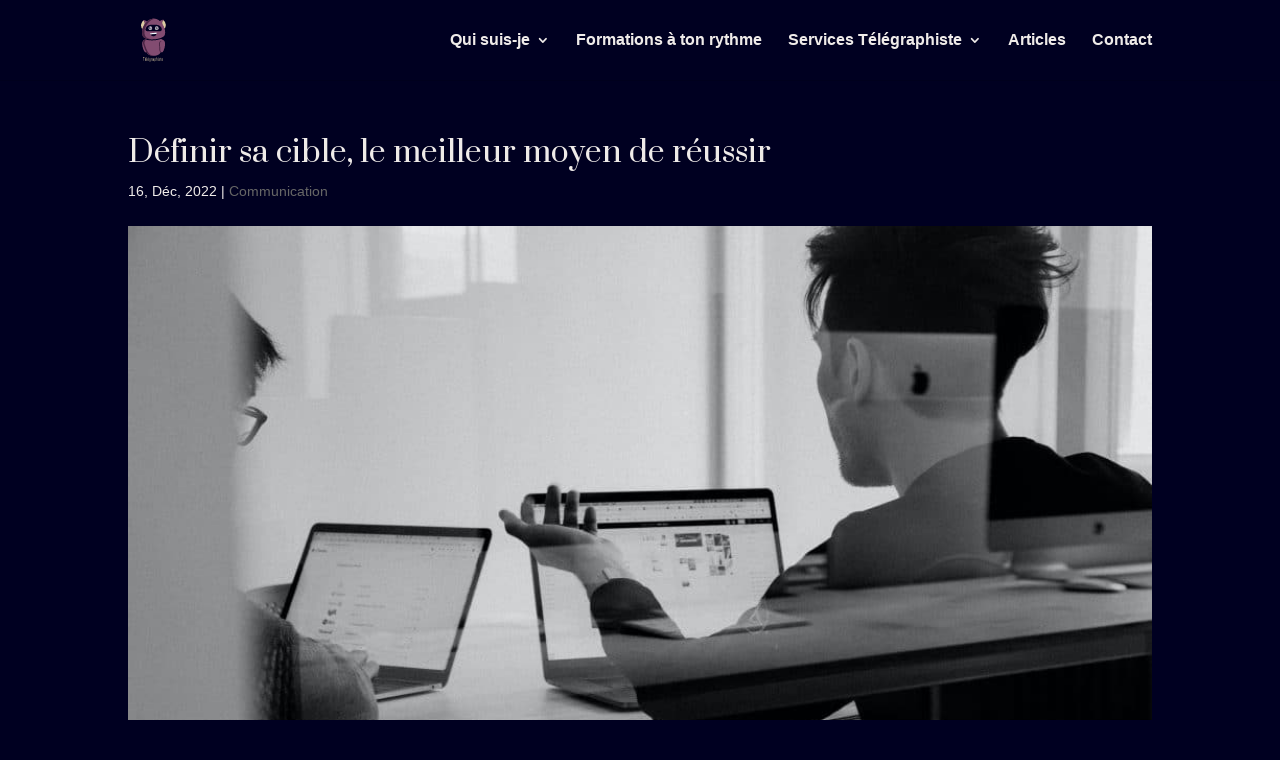

--- FILE ---
content_type: text/css
request_url: https://telegraphiste.fr/wp-content/cache/wpfc-minified/lkum8vku/e4muo.css
body_size: 497
content:
.convertkit-broadcasts.has-background,
.editor-styles-wrapper .convertkit-broadcasts.has-background {
padding: 20px;
}
.convertkit-broadcasts.convertkit-broadcasts-loading,
.editor-styles-wrapper .convertkit-broadcasts.convertkit-broadcasts-loading {
background-color: #e3e3e3 !important;
background-image: url(//telegraphiste.fr/wp-content/plugins/convertkit/resources/frontend/images/spinner.gif);
background-position: center;
background-repeat: no-repeat;
}
.convertkit-broadcasts-list,
.editor-styles-wrapper .convertkit-broadcasts-list,
.convertkit-broadcasts-pagination,
.editor-styles-wrapper .convertkit-broadcasts-pagination {
list-style: none;
margin: 0;
padding: 0;
} .convertkit-broadcasts-list li {
display: grid;
grid-template-areas:
"date title"
"image text";
grid-template-columns: 150px auto;
grid-column-gap: 20px;
}
@media screen and (max-width: 478px) {
.convertkit-broadcasts-list li {
grid-template-areas:
"image image"
"date date"
"title title"
"text text";
grid-row-gap: 10px;
}
} .convertkit-broadcasts[data-display-grid="1"] .convertkit-broadcasts-list {
display: grid;
grid-template-columns: repeat(3, 1fr);
grid-column-gap: 20px;
grid-row-gap: 20px;
align-items: start;
}
.convertkit-broadcasts[data-display-grid="1"] .convertkit-broadcasts-list li {
grid-template-areas:
"image"
"date"
"title"
"text";
grid-template-columns: none;
grid-row-gap: 10px;
}
.convertkit-broadcasts[data-display-grid="1"] .convertkit-broadcasts-list li .convertkit-broadcast-read-more {
margin: 10px 0 0 0;
}
@media screen and (max-width: 768px) {
.convertkit-broadcasts[data-display-grid="1"] .convertkit-broadcasts-list {
grid-template-columns: repeat(2, 1fr);
}
}
@media screen and (max-width: 478px) {
.convertkit-broadcasts[data-display-grid="1"] .convertkit-broadcasts-list {
grid-template-columns: repeat(1, 1fr);
}
} .convertkit-broadcasts-list li {
list-style: none;
margin: 0;
padding: 5px 0;
}
.convertkit-broadcasts-list li time {
display: inline-block;
grid-area: date;
}
.convertkit-broadcasts-list li .convertkit-broadcast-title {
display: inline-block;
grid-area: title;
}
.convertkit-broadcasts-list li .convertkit-broadcast-image {
display: inline-block;
grid-area: image;
}
.convertkit-broadcasts-list li .convertkit-broadcast-image img {
max-width: 100%;
height: auto;
}
.convertkit-broadcasts-list li .convertkit-broadcast-text {
display: inline-block;
grid-area: text;
font-size: 16px;
}
.convertkit-broadcasts-list li .convertkit-broadcast-read-more {
display: block;
}
@media screen and (max-width: 478px) {
.convertkit-broadcasts[data-display-image="1"] .convertkit-broadcasts-list li {
margin: 0 0 20px 0;
}
} .convertkit-broadcasts-pagination {
display: grid;
grid-template-areas: "prev next";
grid-template-columns: repeat(2, 1fr);
grid-column-gap: 20px;
padding: 20px 0 0 0;
}
.convertkit-broadcasts-pagination li {
list-style: none;
margin: 0;
}
.convertkit-broadcasts-pagination li.convertkit-broadcasts-pagination-prev {
grid-area: prev;
text-align: left;
}
.convertkit-broadcasts-pagination li.convertkit-broadcasts-pagination-next {
grid-area: next;
text-align: right;
} .convertkit-broadcasts {
margin-bottom: 20px;
}
@media only screen and (min-width: 482px) {
.convertkit-broadcasts {
margin-bottom: 30px;
}
}.convertkit-product a,
.convertkit-product span,
.convertkit-button a,
.convertkit-button span {
display: block;
padding: calc(0.667em + 2px) calc(1.333em + 2px);
cursor: pointer;
text-align: center;
text-decoration: none;
word-break: break-word;
box-sizing: border-box;
} .convertkit-product,
.convertkit-button {
margin-bottom: 20px;
}
@media only screen and (min-width: 482px) {
.convertkit-product,
.convertkit-button {
margin-bottom: 30px;
}
}

--- FILE ---
content_type: text/css
request_url: https://telegraphiste.fr/wp-content/cache/wpfc-minified/7m4x85se/9k5l0.css
body_size: 914
content:
@charset "UTF-8";
form.formkit-form {
margin-bottom: 20px;
}
@media only screen and (min-width: 482px) {
form.formkit-form {
margin-bottom: 30px;
}
}.wp-block-convertkit-form-builder-field input,
.wp-block-convertkit-form-builder-field textarea {
width: 100%;
margin: 0 0 20px 0;
padding: 10px;
box-sizing: border-box;
font-family: inherit;
}
.wp-block-convertkit-form-builder-field label span.convertkit-form-builder-field-required {
color: red;
}
form .convertkit-form-builder-subscribed-message {
width: 100%;
margin: 0 0 20px 0;
box-sizing: border-box;
}.wp-block-convertkit-form-builder-field input,
.wp-block-convertkit-form-builder-field textarea {
width: 100%;
margin: 0 0 20px 0;
padding: 10px;
box-sizing: border-box;
font-family: inherit;
}
.wp-block-convertkit-form-builder-field label span.convertkit-form-builder-field-required {
color: red;
}
form .convertkit-form-builder-subscribed-message {
width: 100%;
margin: 0 0 20px 0;
box-sizing: border-box;
}html:not(.et-fb-root-ancestor) .df-area:not(.et_section_specialty):not(.df-rows):not(.df-post):not(.df-show) > .et_pb_row:not(.df-buttons) > .et_pb_column:not([class^='df-elementindex-']):not([class*=' df-elementindex-']) {
margin-top: 0 !important;
margin-bottom: 0 !important;
padding-top: 0 !important;
padding-bottom: 0 !important;
height: 0 !important;
box-shadow: none !important;
} html:not(.et-fb-root-ancestor) .df-area.df-rows:not(.et_section_specialty):not(.df-post):not(.df-show) > .et_pb_row:not(.df-buttons):not([class^='df-elementindex-']):not([class*=' df-elementindex-'])  {
margin-top: 0 !important;
margin-bottom: 0 !important;
padding-top: 0 !important;
padding-bottom: 0 !important;
height: 0 !important;
box-shadow: none !important;
} html:not(.et-fb-root-ancestor) .df-area.df-post:not(.et_section_specialty):not(.df-rows):not(.df-show) > .et_pb_row:not(.df-buttons) article:not([class^='df-elementindex-']):not([class*=' df-elementindex-']) {
margin-top: 0 !important;
margin-bottom: 0 !important;
padding-top: 0 !important;
padding-bottom: 0 !important;
height: 0 !important;
box-shadow: none !important;
border: none !important;
}  html:not(.et-fb-root-ancestor) .df-area:not(.et_section_specialty):not(.df-rows):not(.df-loaded) > .et_pb_row > .et_pb_column {
visibility: hidden;
} html:not(.et-fb-root-ancestor) .df-area:not(.et_section_specialty).df-rows:not(.df-loaded) > .et_pb_row {
visibility: hidden;
} html:not(.et-fb-root-ancestor) .df-area.df-post:not(.et_section_specialty).df-rows:not(.df-loaded) > .et_pb_row {
visibility: hidden;
} .df-button {
cursor: pointer;
} .df-area .et_animated, .df-area:not(.et_section_specialty) .et-waypoint:not(.et_pb_counters) {
opacity: 1 !important;
} .df-area .et_pb_gallery_grid .et_pb_gallery_item, 
.df-area .et_pb_filterable_portfolio_grid .et_pb_portfolio_item {
display: block !important;
}
a.pinit-button.custom,a.pinit-button.old_default{text-indent:-9999em!important}a.pinit-button.custom span,a.pinit-button.old_default span{display:block;background-color:transparent!important;background-repeat:no-repeat!important;background-position:0 0!important}a.pinit-button.old_default span{background-image:url(//telegraphiste.fr/wp-content/plugins/jquery-pin-it-button-for-images/css/images/pinit-button.png)!important}a.pinit-button.default{display:block;overflow:hidden;text-decoration:none;color:#fff;background-color:#bd081c}a.pinit-button.default:hover{background-color:#a50718}a.pinit-button.default.jpibfi-button-rounded-rectangle,a.pinit-button.default.jpibfi-button-rounded-square{border-radius:10px}a.pinit-button.default.jpibfi-button-round{border-radius:50%}a.pinit-button.default [class*=" jpibfi-icon-"],a.pinit-button.default [class^=jpibfi-icon-]{color:#fff;display:block}a.pinit-button.default [class*=" jpibfi-icon-"]:hover,a.pinit-button.default [class^=jpibfi-icon-]:hover{color:#fff}a.pinit-button.default [class*=" jpibfi-icon-"]:before,a.pinit-button.default [class^=jpibfi-icon-]:before{display:block;position:absolute;top:50%;left:50%}@font-face{font-family:jpibfi-font;src:url(//telegraphiste.fr/wp-content/plugins/jquery-pin-it-button-for-images/css/fonts/jpibfi-font.eot?ifsn2k);src:url(//telegraphiste.fr/wp-content/plugins/jquery-pin-it-button-for-images/css/fonts/jpibfi-font.eot?ifsn2k#iefix) format("embedded-opentype"),url(//telegraphiste.fr/wp-content/plugins/jquery-pin-it-button-for-images/css/fonts/jpibfi-font.ttf?ifsn2k) format("truetype"),url(//telegraphiste.fr/wp-content/plugins/jquery-pin-it-button-for-images/css/fonts/jpibfi-font.woff?ifsn2k) format("woff"),url(//telegraphiste.fr/wp-content/plugins/jquery-pin-it-button-for-images/css/fonts/jpibfi-font.svg?ifsn2k#jpibfi-font) format("svg");font-weight:400;font-style:normal}[class*=" jpibfi-icon-"],[class^=jpibfi-icon-]{font-family:jpibfi-font!important;speak:none;font-style:normal;font-weight:400;font-variant:normal;text-transform:none;line-height:1;-webkit-font-smoothing:antialiased;-moz-osx-font-smoothing:grayscale}.jpibfi-icon-circle:before{content:""}.jpibfi-icon-plain:before{content:""}.jpibfi-icon-thumb-tack:before{content:""}.jpibfi-icon-pushpin:before{content:""}.jpibfi-icon-pinterest2:before{content:""}a.pinit-button{position:absolute;display:none}

--- FILE ---
content_type: text/css
request_url: https://telegraphiste.fr/wp-content/cache/wpfc-minified/70h6fcrh/s4st.css
body_size: -14
content:
#main-content{background-color:#000021!important}#liste-dattente-7 .yikes-easy-mc-text,#liste-dattente-7 .yikes-easy-mc-email{background-color:transparent;border-color:#dccca3;margin-top:5px;border-width:1px;color:#dccca3}#liste-dattente-7 .yikes-easy-mc-submit-button{background-color:#824c71;margin-top:5px;border-width:0;color:#dccca3;font-weight:bold;text-transform:uppercase}.woocommerce-additional-fields,.woocommerce.form .form-row.optional{display:none}.wc_payment_methods.payment_methods.methods,.form-row.place-order{background-color:#000021}#place_order.button:hover{color:#824C71}.woocommerce-page button.button:hover,.woocommerce a.button.alt:hover{color:#824C71}

--- FILE ---
content_type: text/css
request_url: https://telegraphiste.fr/wp-content/et-cache/8851/et-divi-dynamic-tb-8160-8851-late.css
body_size: -64
content:
@font-face{font-family:ETmodules;font-display:block;src:url(//telegraphiste.fr/wp-content/themes/Divi/core/admin/fonts/modules/social/modules.eot);src:url(//telegraphiste.fr/wp-content/themes/Divi/core/admin/fonts/modules/social/modules.eot?#iefix) format("embedded-opentype"),url(//telegraphiste.fr/wp-content/themes/Divi/core/admin/fonts/modules/social/modules.woff) format("woff"),url(//telegraphiste.fr/wp-content/themes/Divi/core/admin/fonts/modules/social/modules.ttf) format("truetype"),url(//telegraphiste.fr/wp-content/themes/Divi/core/admin/fonts/modules/social/modules.svg#ETmodules) format("svg");font-weight:400;font-style:normal}

--- FILE ---
content_type: image/svg+xml
request_url: https://telegraphiste.fr/wp-content/uploads/2020/04/Tele_logo_Logo-en-grand.svg
body_size: 7867
content:
<svg xmlns="http://www.w3.org/2000/svg" xmlns:xlink="http://www.w3.org/1999/xlink" viewBox="0 0 512 512"><defs><clipPath id="clip-path"><path d="M390,41.19s-6.42-8-15.18-5.84-9.33,29.69-4.1,30.38S378.2,50.47,382.22,48s11-1.53,11-1.53Z" fill="none"/></clipPath><clipPath id="clip-path-2"><path d="M117.25,53s3.38-3.83,11-2.59,12,16.81,15.85,15.25,1-26.79-9.23-34.21C134.84,31.4,121.61,42.7,117.25,53Z" fill="none"/></clipPath><clipPath id="clip-path-3"><circle cx="219.54" cy="119.56" r="28.4" fill="none"/></clipPath><clipPath id="clip-path-4"><circle cx="219.54" cy="119.56" r="17.12" fill="none"/></clipPath><clipPath id="clip-path-5"><circle cx="296.27" cy="119.56" r="28.4" fill="none"/></clipPath><clipPath id="clip-path-6"><circle cx="296.27" cy="119.56" r="17.12" fill="none"/></clipPath></defs><title>Tele_logo</title><g style="isolation:isolate"><g id="Mixe_1" data-name="Mixe 1"><path d="M386.73,282.75a42.56,42.56,0,0,0-9.45-19.67,53.9,53.9,0,0,0-31.18-18.39c-53.53,19.81-139.33,24.4-186.46,3.72A51.42,51.42,0,0,0,139,263.66c-5.88,7.32-9.2,15.34-9.68,23.51a37.71,37.71,0,0,0,0,4,35.71,35.71,0,0,0,1.85,9.54c22.38,68.39,32.18,91.43,57.66,119.16,9.24,10.08,23.28,14.64,27.8,16.22,16.52,5.84,31.09,4.77,40.82,4.87h1.69c9.71-.09,24.3,1,40.82-4.87,4.52-1.57,18.53-6.14,27.8-16.22,4.17-4.54,7.92-8.94,11.35-13.46,2.62-3.38,5.05-6.83,7.37-10.42,13.41-20.8,23-46.52,38.94-95.28a35.86,35.86,0,0,0,1.88-10.17c0-.49,0-1,0-1.53,0-1.11-.07-2.2-0.16-3.29S386.9,283.72,386.73,282.75Z" fill="#824c71"/><path d="M332.41,37.43S350.64,21.7,373,19c0,0,6.83,3.34,14.72,27.93S381,120,381,120Z" fill="#824c71"/><path d="M373,19S354.9,38.32,354.9,69.51l7,4.4,20.34-42.1S375.47,18.6,373,19Z" fill="#4a2545"/><path d="M361.21,71.78s-4.8-26.64,12.73-46.21c0,0,19.81,9.33,28,43.94s-13.14,55.38-13.14,55.38Z" fill="#dccca3"/><path d="M179.44,41.37S161.21,25.64,138.9,22.91c0,0-6.83,3.34-14.72,27.93S130.85,124,130.85,124Z" fill="#824c71"/><path d="M138.9,22.91S157,42.26,157,73.45l-7,4.4-20.34-42.1S136.39,22.54,138.9,22.91Z" fill="#4a2545"/><path d="M150.64,75.72s4.8-26.64-12.73-46.21c0,0-19.81,9.33-28,43.94s15.43,57.62,15.43,57.62Z" fill="#dccca3"/><path d="M128.22,209.84c27.93,64.42,237,44.34,261.93-8.59C417.47,143.37,354.66.31,254.49,7,169.87,12.63,92.32,127,128.22,209.84Z" fill="#824c71"/><g opacity="0.72" style="mix-blend-mode:screen"><g clip-path="url(#clip-path)"><rect x="365.51" y="33.23" width="1.89" height="33.17"/><rect x="367.4" y="33.23" width="0.1" height="33.17"/><rect x="367.5" y="33.23" width="0.1" height="33.17" fill="#010101"/><rect x="367.6" y="33.23" width="0.1" height="33.17" fill="#020202"/><rect x="367.71" y="33.23" width="0.1" height="33.17" fill="#030303"/><rect x="367.81" y="33.23" width="0.1" height="33.17" fill="#030404"/><rect x="367.91" y="33.23" width="0.1" height="33.17" fill="#040405"/><rect x="368.01" y="33.23" width="0.1" height="33.17" fill="#050506"/><rect x="368.11" y="33.23" width="0.1" height="33.17" fill="#060607"/><rect x="368.21" y="33.23" width="0.1" height="33.17" fill="#070708"/><rect x="368.31" y="33.23" width="0.1" height="33.17" fill="#080809"/><rect x="368.42" y="33.23" width="0.1" height="33.17" fill="#08090a"/><rect x="368.52" y="33.23" width="0.1" height="33.17" fill="#090a0b"/><rect x="368.62" y="33.23" width="0.1" height="33.17" fill="#0a0b0c"/><rect x="368.72" y="33.23" width="0.1" height="33.17" fill="#0b0c0d"/><rect x="368.82" y="33.23" width="0.1" height="33.17" fill="#0c0c0e"/><rect x="368.92" y="33.23" width="0.1" height="33.17" fill="#0d0d0f"/><rect x="369.02" y="33.23" width="0.1" height="33.17" fill="#0d0e10"/><rect x="369.12" y="33.23" width="0.1" height="33.17" fill="#0e0f11"/><rect x="369.23" y="33.23" width="0.1" height="33.17" fill="#0f1012"/><rect x="369.33" y="33.23" width="0.1" height="33.17" fill="#101113"/><rect x="369.43" y="33.23" width="0.1" height="33.17" fill="#111214"/><rect x="369.53" y="33.23" width="0.1" height="33.17" fill="#121315"/><rect x="369.63" y="33.23" width="0.1" height="33.17" fill="#121416"/><rect x="369.73" y="33.23" width="0.1" height="33.17" fill="#131417"/><rect x="369.83" y="33.23" width="0.1" height="33.17" fill="#141518"/><rect x="369.94" y="33.23" width="0.1" height="33.17" fill="#151619"/><rect x="370.04" y="33.23" width="0.1" height="33.17" fill="#16171a"/><rect x="370.14" y="33.23" width="0.1" height="33.17" fill="#17181b"/><rect x="370.24" y="33.23" width="0.1" height="33.17" fill="#17191c"/><rect x="370.34" y="33.23" width="0.1" height="33.17" fill="#181a1d"/><rect x="370.44" y="33.23" width="0.1" height="33.17" fill="#191b1e"/><rect x="370.54" y="33.23" width="0.1" height="33.17" fill="#1a1c1f"/><rect x="370.64" y="33.23" width="0.1" height="33.17" fill="#1b1c20"/><rect x="370.75" y="33.23" width="0.1" height="33.17" fill="#1c1d21"/><rect x="370.85" y="33.23" width="0.1" height="33.17" fill="#1c1e22"/><rect x="370.95" y="33.23" width="0.1" height="33.17" fill="#1d1f23"/><rect x="371.05" y="33.23" width="0.1" height="33.17" fill="#1e2024"/><rect x="371.15" y="33.23" width="0.1" height="33.17" fill="#1f2125"/><rect x="371.25" y="33.23" width="0.1" height="33.17" fill="#202226"/><rect x="371.35" y="33.23" width="0.1" height="33.17" fill="#212327"/><rect x="371.46" y="33.23" width="0.1" height="33.17" fill="#212428"/><rect x="371.56" y="33.23" width="0.1" height="33.17" fill="#222429"/><rect x="371.66" y="33.23" width="0.1" height="33.17" fill="#23252a"/><rect x="371.76" y="33.23" width="0.1" height="33.17" fill="#24262b"/><rect x="371.86" y="33.23" width="0.1" height="33.17" fill="#25272c"/><rect x="371.96" y="33.23" width="0.1" height="33.17" fill="#26282d"/><rect x="372.06" y="33.23" width="0.1" height="33.17" fill="#26292e"/><rect x="372.16" y="33.23" width="0.1" height="33.17" fill="#272a2f"/><rect x="372.27" y="33.23" width="0.1" height="33.17" fill="#282b30"/><rect x="372.37" y="33.23" width="0.1" height="33.17" fill="#292c31"/><rect x="372.47" y="33.23" width="0.1" height="33.17" fill="#2a2c32"/><rect x="372.57" y="33.23" width="0.1" height="33.17" fill="#2b2d33"/><rect x="372.67" y="33.23" width="0.1" height="33.17" fill="#2b2e34"/><rect x="372.77" y="33.23" width="0.1" height="33.17" fill="#2c2f35"/><rect x="372.87" y="33.23" width="0.1" height="33.17" fill="#2d3036"/><rect x="372.98" y="33.23" width="0.1" height="33.17" fill="#2e3137"/><rect x="373.08" y="33.23" width="0.1" height="33.17" fill="#2f3238"/><rect x="373.18" y="33.23" width="0.1" height="33.17" fill="#303339"/><rect x="373.28" y="33.23" width="0.1" height="33.17" fill="#30343a"/><rect x="373.38" y="33.23" width="0.1" height="33.17" fill="#31343b"/><rect x="373.48" y="33.23" width="0.1" height="33.17" fill="#32353c"/><rect x="373.58" y="33.23" width="0.1" height="33.17" fill="#33363d"/><rect x="373.68" y="33.23" width="0.1" height="33.17" fill="#34373e"/><rect x="373.79" y="33.23" width="0.1" height="33.17" fill="#35383f"/><rect x="373.89" y="33.23" width="0.1" height="33.17" fill="#353940"/><rect x="373.99" y="33.23" width="0.1" height="33.17" fill="#363a41"/><rect x="374.09" y="33.23" width="0.1" height="33.17" fill="#373b42"/><rect x="374.19" y="33.23" width="0.1" height="33.17" fill="#383c43"/><rect x="374.29" y="33.23" width="0.1" height="33.17" fill="#393d44"/><rect x="374.39" y="33.23" width="0.1" height="33.17" fill="#3a3d45"/><rect x="374.5" y="33.23" width="0.1" height="33.17" fill="#3a3e46"/><rect x="374.6" y="33.23" width="0.1" height="33.17" fill="#3b3f47"/><rect x="374.7" y="33.23" width="0.1" height="33.17" fill="#3c4048"/><rect x="374.8" y="33.23" width="0.1" height="33.17" fill="#3d4149"/><rect x="374.9" y="33.23" width="0.1" height="33.17" fill="#3e424a"/><rect x="375" y="33.23" width="0.1" height="33.17" fill="#3f434b"/><rect x="375.1" y="33.23" width="0.1" height="33.17" fill="#3f444c"/><rect x="375.2" y="33.23" width="0.1" height="33.17" fill="#40454d"/><rect x="375.31" y="33.23" width="0.1" height="33.17" fill="#41454e"/><rect x="375.41" y="33.23" width="0.1" height="33.17" fill="#42464f"/><rect x="375.51" y="33.23" width="0.1" height="33.17" fill="#434750"/><rect x="375.61" y="33.23" width="0.1" height="33.17" fill="#444851"/><rect x="375.71" y="33.23" width="0.1" height="33.17" fill="#444952"/><rect x="375.81" y="33.23" width="0.1" height="33.17" fill="#454a53"/><rect x="375.91" y="33.23" width="0.1" height="33.17" fill="#464b54"/><rect x="376.02" y="33.23" width="0.1" height="33.17" fill="#474c55"/><rect x="376.12" y="33.23" width="0.1" height="33.17" fill="#484d56"/><rect x="376.22" y="33.23" width="0.1" height="33.17" fill="#494d57"/><rect x="376.32" y="33.23" width="0.1" height="33.17" fill="#494e58"/><rect x="376.42" y="33.23" width="0.1" height="33.17" fill="#4a4f59"/><rect x="376.52" y="33.23" width="0.1" height="33.17" fill="#4b505a"/><rect x="376.62" y="33.23" width="0.1" height="33.17" fill="#4c515b"/><rect x="376.72" y="33.23" width="0.1" height="33.17" fill="#4d525c"/><rect x="376.83" y="33.23" width="0.1" height="33.17" fill="#4e535d"/><rect x="376.93" y="33.23" width="0.1" height="33.17" fill="#4e545e"/><rect x="377.03" y="33.23" width="0.1" height="33.17" fill="#4f555f"/><rect x="377.13" y="33.23" width="0.1" height="33.17" fill="#505560"/><rect x="377.23" y="33.23" width="0.1" height="33.17" fill="#515661"/><rect x="377.33" y="33.23" width="0.1" height="33.17" fill="#525762"/><rect x="377.43" y="33.23" width="0.1" height="33.17" fill="#535863"/><rect x="377.54" y="33.23" width="0.1" height="33.17" fill="#535964"/><rect x="377.64" y="33.23" width="0.1" height="33.17" fill="#545a65"/><rect x="377.74" y="33.23" width="0.1" height="33.17" fill="#555b66"/><rect x="377.84" y="33.23" width="0.1" height="33.17" fill="#565c67"/><rect x="377.94" y="33.23" width="0.1" height="33.17" fill="#575d68"/><rect x="378.04" y="33.23" width="0.1" height="33.17" fill="#585d69"/><rect x="378.14" y="33.23" width="0.1" height="33.17" fill="#585e6a"/><rect x="378.24" y="33.23" width="0.1" height="33.17" fill="#595f6b"/><rect x="378.35" y="33.23" width="0.1" height="33.17" fill="#5a606c"/><rect x="378.45" y="33.23" width="0.1" height="33.17" fill="#5b616d"/><rect x="378.55" y="33.23" width="0.1" height="33.17" fill="#5c626e"/><rect x="378.65" y="33.23" width="0.1" height="33.17" fill="#5d636f"/><rect x="378.75" y="33.23" width="0.1" height="33.17" fill="#5d6470"/><rect x="378.85" y="33.23" width="0.1" height="33.17" fill="#5e6571"/><rect x="378.95" y="33.23" width="0.1" height="33.17" fill="#5f6572"/><rect x="379.06" y="33.23" width="0.1" height="33.17" fill="#606673"/><rect x="379.16" y="33.23" width="0.1" height="33.17" fill="#616774"/><rect x="379.26" y="33.23" width="0.1" height="33.17" fill="#626875"/><rect x="379.36" y="33.23" width="0.1" height="33.17" fill="#626976"/><rect x="379.46" y="33.23" width="0.1" height="33.17" fill="#636a77"/><rect x="379.56" y="33.23" width="0.1" height="33.17" fill="#646b78"/><rect x="379.66" y="33.23" width="0.1" height="33.17" fill="#656c79"/><rect x="379.76" y="33.23" width="0.1" height="33.17" fill="#666d7a"/><rect x="379.87" y="33.23" width="0.1" height="33.17" fill="#676d7b"/><rect x="379.97" y="33.23" width="0.1" height="33.17" fill="#676e7c"/><rect x="380.07" y="33.23" width="0.1" height="33.17" fill="#686f7d"/><rect x="380.17" y="33.23" width="0.1" height="33.17" fill="#69707e"/><rect x="380.27" y="33.23" width="0.1" height="33.17" fill="#6a7180"/><rect x="380.37" y="33.23" width="0.1" height="33.17" fill="#6b7281"/><rect x="380.47" y="33.23" width="0.1" height="33.17" fill="#6c7382"/><rect x="380.58" y="33.23" width="0.1" height="33.17" fill="#6d7483"/><rect x="380.68" y="33.23" width="0.1" height="33.17" fill="#6d7584"/><rect x="380.78" y="33.23" width="0.1" height="33.17" fill="#6e7585"/><rect x="380.88" y="33.23" width="0.1" height="33.17" fill="#6f7686"/><rect x="380.98" y="33.23" width="0.1" height="33.17" fill="#707787"/><rect x="381.08" y="33.23" width="0.1" height="33.17" fill="#717888"/><rect x="381.18" y="33.23" width="0.1" height="33.17" fill="#727989"/><rect x="381.28" y="33.23" width="0.1" height="33.17" fill="#727a8a"/><rect x="381.39" y="33.23" width="0.1" height="33.17" fill="#737b8b"/><rect x="381.49" y="33.23" width="0.1" height="33.17" fill="#747c8c"/><rect x="381.59" y="33.23" width="0.1" height="33.17" fill="#757d8d"/><rect x="381.69" y="33.23" width="0.1" height="33.17" fill="#767d8e"/><rect x="381.79" y="33.23" width="0.1" height="33.17" fill="#777e8f"/><rect x="381.89" y="33.23" width="0.1" height="33.17" fill="#777f90"/><rect x="381.99" y="33.23" width="0.1" height="33.17" fill="#788091"/><rect x="382.1" y="33.23" width="0.1" height="33.17" fill="#798192"/><rect x="382.2" y="33.23" width="0.1" height="33.17" fill="#7a8293"/><rect x="382.3" y="33.23" width="0.1" height="33.17" fill="#7b8394"/><rect x="382.4" y="33.23" width="0.1" height="33.17" fill="#7c8495"/><rect x="382.5" y="33.23" width="0.1" height="33.17" fill="#7c8596"/><rect x="382.6" y="33.23" width="0.1" height="33.17" fill="#7d8597"/><rect x="382.7" y="33.23" width="0.1" height="33.17" fill="#7e8698"/><rect x="382.8" y="33.23" width="0.1" height="33.17" fill="#7f8799"/><rect x="382.91" y="33.23" width="0.1" height="33.17" fill="#80889a"/><rect x="383.01" y="33.23" width="0.1" height="33.17" fill="#81899b"/><rect x="383.11" y="33.23" width="0.1" height="33.17" fill="#818a9c"/><rect x="383.21" y="33.23" width="0.1" height="33.17" fill="#828b9d"/><rect x="383.31" y="33.23" width="0.1" height="33.17" fill="#838c9e"/><rect x="383.41" y="33.23" width="0.1" height="33.17" fill="#848d9f"/><rect x="383.51" y="33.23" width="0.1" height="33.17" fill="#858da0"/><rect x="383.62" y="33.23" width="0.1" height="33.17" fill="#868ea1"/><rect x="383.72" y="33.23" width="0.1" height="33.17" fill="#868fa2"/><rect x="383.82" y="33.23" width="0.1" height="33.17" fill="#8790a3"/><rect x="383.92" y="33.23" width="0.1" height="33.17" fill="#8891a4"/><rect x="384.02" y="33.23" width="0.1" height="33.17" fill="#8992a5"/><rect x="384.12" y="33.23" width="0.1" height="33.17" fill="#8a93a6"/><rect x="384.22" y="33.23" width="0.1" height="33.17" fill="#8b94a7"/><rect x="384.32" y="33.23" width="0.1" height="33.17" fill="#8b95a8"/><rect x="384.43" y="33.23" width="0.1" height="33.17" fill="#8c95a9"/><rect x="384.53" y="33.23" width="0.1" height="33.17" fill="#8d96aa"/><rect x="384.63" y="33.23" width="0.1" height="33.17" fill="#8e97ab"/><rect x="384.73" y="33.23" width="0.1" height="33.17" fill="#8f98ac"/><rect x="384.83" y="33.23" width="0.1" height="33.17" fill="#9099ad"/><rect x="384.93" y="33.23" width="0.1" height="33.17" fill="#909aae"/><rect x="385.03" y="33.23" width="0.1" height="33.17" fill="#919baf"/><rect x="385.14" y="33.23" width="0.1" height="33.17" fill="#929cb0"/><rect x="385.24" y="33.23" width="0.1" height="33.17" fill="#939db1"/><rect x="385.34" y="33.23" width="0.1" height="33.17" fill="#949db2"/><rect x="385.44" y="33.23" width="0.1" height="33.17" fill="#959eb3"/><rect x="385.54" y="33.23" width="0.1" height="33.17" fill="#959fb4"/><rect x="385.64" y="33.23" width="0.1" height="33.17" fill="#96a0b5"/><rect x="385.74" y="33.23" width="0.1" height="33.17" fill="#97a1b6"/><rect x="385.84" y="33.23" width="0.1" height="33.17" fill="#98a2b7"/><rect x="385.95" y="33.23" width="0.1" height="33.17" fill="#99a3b8"/><rect x="386.05" y="33.23" width="0.1" height="33.17" fill="#9aa4b9"/><rect x="386.15" y="33.23" width="0.1" height="33.17" fill="#9aa5ba"/><rect x="386.25" y="33.23" width="0.1" height="33.17" fill="#9ba5bb"/><rect x="386.35" y="33.23" width="0.1" height="33.17" fill="#9ca6bc"/><rect x="386.45" y="33.23" width="0.1" height="33.17" fill="#9da7bd"/><rect x="386.55" y="33.23" width="0.1" height="33.17" fill="#9ea8be"/><rect x="386.66" y="33.23" width="0.1" height="33.17" fill="#9fa9bf"/><rect x="386.76" y="33.23" width="0.1" height="33.17" fill="#9faac0"/><rect x="386.86" y="33.23" width="0.1" height="33.17" fill="#a0abc1"/><rect x="386.96" y="33.23" width="0.1" height="33.17" fill="#a1acc2"/><rect x="387.06" y="33.23" width="0.1" height="33.17" fill="#a2adc3"/><rect x="387.16" y="33.23" width="0.1" height="33.17" fill="#a3aec4"/><rect x="387.26" y="33.23" width="0.1" height="33.17" fill="#a4aec5"/><rect x="387.36" y="33.23" width="0.1" height="33.17" fill="#a4afc6"/><rect x="387.47" y="33.23" width="0.1" height="33.17" fill="#a5b0c7"/><rect x="387.57" y="33.23" width="0.1" height="33.17" fill="#a6b1c8"/><rect x="387.67" y="33.23" width="0.1" height="33.17" fill="#a7b2c9"/><rect x="387.77" y="33.23" width="0.1" height="33.17" fill="#a8b3ca"/><rect x="387.87" y="33.23" width="0.1" height="33.17" fill="#a9b4cb"/><rect x="387.97" y="33.23" width="0.1" height="33.17" fill="#a9b5cc"/><rect x="388.07" y="33.23" width="0.1" height="33.17" fill="#aab6cd"/><rect x="388.17" y="33.23" width="0.1" height="33.17" fill="#abb6ce"/><rect x="388.28" y="33.23" width="0.1" height="33.17" fill="#acb7cf"/><rect x="388.38" y="33.23" width="0.1" height="33.17" fill="#adb8d0"/><rect x="388.48" y="33.23" width="0.1" height="33.17" fill="#aeb9d1"/><rect x="388.58" y="33.23" width="0.1" height="33.17" fill="#aebad2"/><rect x="388.68" y="33.23" width="0.1" height="33.17" fill="#afbbd3"/><rect x="388.78" y="33.23" width="0.1" height="33.17" fill="#b0bcd4"/><rect x="388.88" y="33.23" width="0.1" height="33.17" fill="#b1bdd5"/><rect x="388.99" y="33.23" width="0.1" height="33.17" fill="#b2bed6"/><rect x="389.09" y="33.23" width="0.1" height="33.17" fill="#b3bed7"/><rect x="389.19" y="33.23" width="0.1" height="33.17" fill="#b3bfd8"/><rect x="389.29" y="33.23" width="0.1" height="33.17" fill="#b4c0d9"/><rect x="389.39" y="33.23" width="0.1" height="33.17" fill="#b5c1da"/><rect x="389.49" y="33.23" width="0.1" height="33.17" fill="#b6c2db"/><rect x="389.59" y="33.23" width="0.1" height="33.17" fill="#b7c3dc"/><rect x="389.69" y="33.23" width="0.1" height="33.17" fill="#b8c4dd"/><rect x="389.8" y="33.23" width="0.1" height="33.17" fill="#b8c5de"/><rect x="389.9" y="33.23" width="0.1" height="33.17" fill="#b9c6df"/><rect x="390" y="33.23" width="0.1" height="33.17" fill="#bac6e0"/><rect x="390.1" y="33.23" width="0.1" height="33.17" fill="#bbc7e1"/><rect x="390.2" y="33.23" width="0.1" height="33.17" fill="#bcc8e2"/><rect x="390.3" y="33.23" width="0.1" height="33.17" fill="#bdc9e3"/><rect x="390.4" y="33.23" width="0.1" height="33.17" fill="#bdcae4"/><rect x="390.51" y="33.23" width="0.1" height="33.17" fill="#becbe5"/><rect x="390.61" y="33.23" width="0.1" height="33.17" fill="#bfcce6"/><rect x="390.71" y="33.23" width="0.1" height="33.17" fill="#c0cde7"/><rect x="390.81" y="33.23" width="0.1" height="33.17" fill="#c1cee8"/><rect x="390.91" y="33.23" width="0.1" height="33.17" fill="#c2cee9"/><rect x="391.01" y="33.23" width="0.1" height="33.17" fill="#c2cfea"/><rect x="391.11" y="33.23" width="0.1" height="33.17" fill="#c3d0eb"/><rect x="391.21" y="33.23" width="0.1" height="33.17" fill="#c4d1ec"/><rect x="391.32" y="33.23" width="0.1" height="33.17" fill="#c5d2ed"/><rect x="391.42" y="33.23" width="0.1" height="33.17" fill="#c6d3ee"/><rect x="391.52" y="33.23" width="0.1" height="33.17" fill="#c7d4ef"/><rect x="391.62" y="33.23" width="0.1" height="33.17" fill="#c7d5f0"/><rect x="391.72" y="33.23" width="0.1" height="33.17" fill="#c8d6f1"/><rect x="391.82" y="33.23" width="0.1" height="33.17" fill="#c9d6f2"/><rect x="391.92" y="33.23" width="0.1" height="33.17" fill="#cad7f3"/><rect x="392.03" y="33.23" width="0.1" height="33.17" fill="#cbd8f4"/><rect x="392.13" y="33.23" width="0.1" height="33.17" fill="#ccd9f5"/><rect x="392.23" y="33.23" width="0.1" height="33.17" fill="#ccdaf6"/><rect x="392.33" y="33.23" width="0.1" height="33.17" fill="#cddbf7"/><rect x="392.43" y="33.23" width="0.1" height="33.17" fill="#cedcf8"/><rect x="392.53" y="33.23" width="0.1" height="33.17" fill="#cfddf9"/><rect x="392.63" y="33.23" width="0.1" height="33.17" fill="#d0defa"/><rect x="392.73" y="33.23" width="0.1" height="33.17" fill="#d1defb"/><rect x="392.84" y="33.23" width="0.1" height="33.17" fill="#d1dffc"/><rect x="392.94" y="33.23" width="0.1" height="33.17" fill="#d2e0fd"/><rect x="393.04" y="33.23" width="0.1" height="33.17" fill="#d3e1fe"/><rect x="393.14" y="33.23" width="0.1" height="33.17" fill="#d4e2ff"/></g></g><g opacity="0.72" style="mix-blend-mode:screen"><g clip-path="url(#clip-path-2)"><rect x="117.25" y="31.4" width="0.11" height="35.78" fill="#d4e2ff"/><rect x="117.37" y="31.4" width="0.11" height="35.78" fill="#d3e1fe"/><rect x="117.48" y="31.4" width="0.11" height="35.78" fill="#d2e0fd"/><rect x="117.59" y="31.4" width="0.11" height="35.78" fill="#d1dffc"/><rect x="117.7" y="31.4" width="0.11" height="35.78" fill="#d1defb"/><rect x="117.81" y="31.4" width="0.11" height="35.78" fill="#d0defa"/><rect x="117.92" y="31.4" width="0.11" height="35.78" fill="#cfddf9"/><rect x="118.04" y="31.4" width="0.11" height="35.78" fill="#cedcf8"/><rect x="118.15" y="31.4" width="0.11" height="35.78" fill="#cddbf7"/><rect x="118.26" y="31.4" width="0.11" height="35.78" fill="#ccdaf6"/><rect x="118.37" y="31.4" width="0.11" height="35.78" fill="#ccd9f5"/><rect x="118.48" y="31.4" width="0.11" height="35.78" fill="#cbd8f4"/><rect x="118.59" y="31.4" width="0.11" height="35.78" fill="#cad7f3"/><rect x="118.71" y="31.4" width="0.11" height="35.78" fill="#c9d6f2"/><rect x="118.82" y="31.4" width="0.11" height="35.78" fill="#c8d6f1"/><rect x="118.93" y="31.4" width="0.11" height="35.78" fill="#c7d5f0"/><rect x="119.04" y="31.4" width="0.11" height="35.78" fill="#c7d4ef"/><rect x="119.15" y="31.4" width="0.11" height="35.78" fill="#c6d3ee"/><rect x="119.26" y="31.4" width="0.11" height="35.78" fill="#c5d2ed"/><rect x="119.38" y="31.4" width="0.11" height="35.78" fill="#c4d1ec"/><rect x="119.49" y="31.4" width="0.11" height="35.78" fill="#c3d0eb"/><rect x="119.6" y="31.4" width="0.11" height="35.78" fill="#c2cfea"/><rect x="119.71" y="31.4" width="0.11" height="35.78" fill="#c2cee9"/><rect x="119.82" y="31.4" width="0.11" height="35.78" fill="#c1cee8"/><rect x="119.93" y="31.4" width="0.11" height="35.78" fill="#c0cde7"/><rect x="120.05" y="31.4" width="0.11" height="35.78" fill="#bfcce6"/><rect x="120.16" y="31.4" width="0.11" height="35.78" fill="#becbe5"/><rect x="120.27" y="31.4" width="0.11" height="35.78" fill="#bdcae4"/><rect x="120.38" y="31.4" width="0.11" height="35.78" fill="#bdc9e3"/><rect x="120.49" y="31.4" width="0.11" height="35.78" fill="#bcc8e2"/><rect x="120.6" y="31.4" width="0.11" height="35.78" fill="#bbc7e1"/><rect x="120.72" y="31.4" width="0.11" height="35.78" fill="#bac6e0"/><rect x="120.83" y="31.4" width="0.11" height="35.78" fill="#b9c6df"/><rect x="120.94" y="31.4" width="0.11" height="35.78" fill="#b8c5de"/><rect x="121.05" y="31.4" width="0.11" height="35.78" fill="#b8c4dd"/><rect x="121.16" y="31.4" width="0.11" height="35.78" fill="#b7c3dc"/><rect x="121.27" y="31.4" width="0.11" height="35.78" fill="#b6c2db"/><rect x="121.39" y="31.4" width="0.11" height="35.78" fill="#b5c1da"/><rect x="121.5" y="31.4" width="0.11" height="35.78" fill="#b4c0d9"/><rect x="121.61" y="31.4" width="0.11" height="35.78" fill="#b3bfd8"/><rect x="121.72" y="31.4" width="0.11" height="35.78" fill="#b3bed7"/><rect x="121.83" y="31.4" width="0.11" height="35.78" fill="#b2bed6"/><rect x="121.94" y="31.4" width="0.11" height="35.78" fill="#b1bdd5"/><rect x="122.06" y="31.4" width="0.11" height="35.78" fill="#b0bcd4"/><rect x="122.17" y="31.4" width="0.11" height="35.78" fill="#afbbd3"/><rect x="122.28" y="31.4" width="0.11" height="35.78" fill="#aebad2"/><rect x="122.39" y="31.4" width="0.11" height="35.78" fill="#aeb9d1"/><rect x="122.5" y="31.4" width="0.11" height="35.78" fill="#adb8d0"/><rect x="122.61" y="31.4" width="0.11" height="35.78" fill="#acb7cf"/><rect x="122.73" y="31.4" width="0.11" height="35.78" fill="#abb6ce"/><rect x="122.84" y="31.4" width="0.11" height="35.78" fill="#aab6cd"/><rect x="122.95" y="31.4" width="0.11" height="35.78" fill="#a9b5cc"/><rect x="123.06" y="31.4" width="0.11" height="35.78" fill="#a9b4cb"/><rect x="123.17" y="31.4" width="0.11" height="35.78" fill="#a8b3ca"/><rect x="123.28" y="31.4" width="0.11" height="35.78" fill="#a7b2c9"/><rect x="123.4" y="31.4" width="0.11" height="35.78" fill="#a6b1c8"/><rect x="123.51" y="31.4" width="0.11" height="35.78" fill="#a5b0c7"/><rect x="123.62" y="31.4" width="0.11" height="35.78" fill="#a4afc6"/><rect x="123.73" y="31.4" width="0.11" height="35.78" fill="#a4aec5"/><rect x="123.84" y="31.4" width="0.11" height="35.78" fill="#a3aec4"/><rect x="123.95" y="31.4" width="0.11" height="35.78" fill="#a2adc3"/><rect x="124.07" y="31.4" width="0.11" height="35.78" fill="#a1acc2"/><rect x="124.18" y="31.4" width="0.11" height="35.78" fill="#a0abc1"/><rect x="124.29" y="31.4" width="0.11" height="35.78" fill="#9faac0"/><rect x="124.4" y="31.4" width="0.11" height="35.78" fill="#9fa9bf"/><rect x="124.51" y="31.4" width="0.11" height="35.78" fill="#9ea8be"/><rect x="124.62" y="31.4" width="0.11" height="35.78" fill="#9da7bd"/><rect x="124.74" y="31.4" width="0.11" height="35.78" fill="#9ca6bc"/><rect x="124.85" y="31.4" width="0.11" height="35.78" fill="#9ba5bb"/><rect x="124.96" y="31.4" width="0.11" height="35.78" fill="#9aa5ba"/><rect x="125.07" y="31.4" width="0.11" height="35.78" fill="#9aa4b9"/><rect x="125.18" y="31.4" width="0.11" height="35.78" fill="#99a3b8"/><rect x="125.29" y="31.4" width="0.11" height="35.78" fill="#98a2b7"/><rect x="125.41" y="31.4" width="0.11" height="35.78" fill="#97a1b6"/><rect x="125.52" y="31.4" width="0.11" height="35.78" fill="#96a0b5"/><rect x="125.63" y="31.4" width="0.11" height="35.78" fill="#959fb4"/><rect x="125.74" y="31.4" width="0.11" height="35.78" fill="#959eb3"/><rect x="125.85" y="31.4" width="0.11" height="35.78" fill="#949db2"/><rect x="125.96" y="31.4" width="0.11" height="35.78" fill="#939db1"/><rect x="126.08" y="31.4" width="0.11" height="35.78" fill="#929cb0"/><rect x="126.19" y="31.4" width="0.11" height="35.78" fill="#919baf"/><rect x="126.3" y="31.4" width="0.11" height="35.78" fill="#909aae"/><rect x="126.41" y="31.4" width="0.11" height="35.78" fill="#9099ad"/><rect x="126.52" y="31.4" width="0.11" height="35.78" fill="#8f98ac"/><rect x="126.63" y="31.4" width="0.11" height="35.78" fill="#8e97ab"/><rect x="126.75" y="31.4" width="0.11" height="35.78" fill="#8d96aa"/><rect x="126.86" y="31.4" width="0.11" height="35.78" fill="#8c95a9"/><rect x="126.97" y="31.4" width="0.11" height="35.78" fill="#8b95a8"/><rect x="127.08" y="31.4" width="0.11" height="35.78" fill="#8b94a7"/><rect x="127.19" y="31.4" width="0.11" height="35.78" fill="#8a93a6"/><rect x="127.3" y="31.4" width="0.11" height="35.78" fill="#8992a5"/><rect x="127.42" y="31.4" width="0.11" height="35.78" fill="#8891a4"/><rect x="127.53" y="31.4" width="0.11" height="35.78" fill="#8790a3"/><rect x="127.64" y="31.4" width="0.11" height="35.78" fill="#868fa2"/><rect x="127.75" y="31.4" width="0.11" height="35.78" fill="#868ea1"/><rect x="127.86" y="31.4" width="0.11" height="35.78" fill="#858da0"/><rect x="127.98" y="31.4" width="0.11" height="35.78" fill="#848d9f"/><rect x="128.09" y="31.4" width="0.11" height="35.78" fill="#838c9e"/><rect x="128.2" y="31.4" width="0.11" height="35.78" fill="#828b9d"/><rect x="128.31" y="31.4" width="0.11" height="35.78" fill="#818a9c"/><rect x="128.42" y="31.4" width="0.11" height="35.78" fill="#81899b"/><rect x="128.53" y="31.4" width="0.11" height="35.78" fill="#80889a"/><rect x="128.65" y="31.4" width="0.11" height="35.78" fill="#7f8799"/><rect x="128.76" y="31.4" width="0.11" height="35.78" fill="#7e8698"/><rect x="128.87" y="31.4" width="0.11" height="35.78" fill="#7d8597"/><rect x="128.98" y="31.4" width="0.11" height="35.78" fill="#7c8596"/><rect x="129.09" y="31.4" width="0.11" height="35.78" fill="#7c8495"/><rect x="129.2" y="31.4" width="0.11" height="35.78" fill="#7b8394"/><rect x="129.32" y="31.4" width="0.11" height="35.78" fill="#7a8293"/><rect x="129.43" y="31.4" width="0.11" height="35.78" fill="#798192"/><rect x="129.54" y="31.4" width="0.11" height="35.78" fill="#788091"/><rect x="129.65" y="31.4" width="0.11" height="35.78" fill="#777f90"/><rect x="129.76" y="31.4" width="0.11" height="35.78" fill="#777e8f"/><rect x="129.87" y="31.4" width="0.11" height="35.78" fill="#767d8e"/><rect x="129.99" y="31.4" width="0.11" height="35.78" fill="#757d8d"/><rect x="130.1" y="31.4" width="0.11" height="35.78" fill="#747c8c"/><rect x="130.21" y="31.4" width="0.11" height="35.78" fill="#737b8b"/><rect x="130.32" y="31.4" width="0.11" height="35.78" fill="#727a8a"/><rect x="130.43" y="31.4" width="0.11" height="35.78" fill="#727989"/><rect x="130.54" y="31.4" width="0.11" height="35.78" fill="#717888"/><rect x="130.66" y="31.4" width="0.11" height="35.78" fill="#707787"/><rect x="130.77" y="31.4" width="0.11" height="35.78" fill="#6f7686"/><rect x="130.88" y="31.4" width="0.11" height="35.78" fill="#6e7585"/><rect x="130.99" y="31.4" width="0.11" height="35.78" fill="#6d7584"/><rect x="131.1" y="31.4" width="0.11" height="35.78" fill="#6d7483"/><rect x="131.21" y="31.4" width="0.11" height="35.78" fill="#6c7382"/><rect x="131.33" y="31.4" width="0.11" height="35.78" fill="#6b7281"/><rect x="131.44" y="31.4" width="0.11" height="35.78" fill="#6a7180"/><rect x="131.55" y="31.4" width="0.11" height="35.78" fill="#69707e"/><rect x="131.66" y="31.4" width="0.11" height="35.78" fill="#686f7d"/><rect x="131.77" y="31.4" width="0.11" height="35.78" fill="#676e7c"/><rect x="131.88" y="31.4" width="0.11" height="35.78" fill="#676d7b"/><rect x="132" y="31.4" width="0.11" height="35.78" fill="#666d7a"/><rect x="132.11" y="31.4" width="0.11" height="35.78" fill="#656c79"/><rect x="132.22" y="31.4" width="0.11" height="35.78" fill="#646b78"/><rect x="132.33" y="31.4" width="0.11" height="35.78" fill="#636a77"/><rect x="132.44" y="31.4" width="0.11" height="35.78" fill="#626976"/><rect x="132.55" y="31.4" width="0.11" height="35.78" fill="#626875"/><rect x="132.67" y="31.4" width="0.11" height="35.78" fill="#616774"/><rect x="132.78" y="31.4" width="0.11" height="35.78" fill="#606673"/><rect x="132.89" y="31.4" width="0.11" height="35.78" fill="#5f6572"/><rect x="133" y="31.4" width="0.11" height="35.78" fill="#5e6571"/><rect x="133.11" y="31.4" width="0.11" height="35.78" fill="#5d6470"/><rect x="133.22" y="31.4" width="0.11" height="35.78" fill="#5d636f"/><rect x="133.34" y="31.4" width="0.11" height="35.78" fill="#5c626e"/><rect x="133.45" y="31.4" width="0.11" height="35.78" fill="#5b616d"/><rect x="133.56" y="31.4" width="0.11" height="35.78" fill="#5a606c"/><rect x="133.67" y="31.4" width="0.11" height="35.78" fill="#595f6b"/><rect x="133.78" y="31.4" width="0.11" height="35.78" fill="#585e6a"/><rect x="133.89" y="31.4" width="0.11" height="35.78" fill="#585d69"/><rect x="134.01" y="31.4" width="0.11" height="35.78" fill="#575d68"/><rect x="134.12" y="31.4" width="0.11" height="35.78" fill="#565c67"/><rect x="134.23" y="31.4" width="0.11" height="35.78" fill="#555b66"/><rect x="134.34" y="31.4" width="0.11" height="35.78" fill="#545a65"/><rect x="134.45" y="31.4" width="0.11" height="35.78" fill="#535964"/><rect x="134.56" y="31.4" width="0.11" height="35.78" fill="#535863"/><rect x="134.68" y="31.4" width="0.11" height="35.78" fill="#525762"/><rect x="134.79" y="31.4" width="0.11" height="35.78" fill="#515661"/><rect x="134.9" y="31.4" width="0.11" height="35.78" fill="#505560"/><rect x="135.01" y="31.4" width="0.11" height="35.78" fill="#4f555f"/><rect x="135.12" y="31.4" width="0.11" height="35.78" fill="#4e545e"/><rect x="135.23" y="31.4" width="0.11" height="35.78" fill="#4e535d"/><rect x="135.35" y="31.4" width="0.11" height="35.78" fill="#4d525c"/><rect x="135.46" y="31.4" width="0.11" height="35.78" fill="#4c515b"/><rect x="135.57" y="31.4" width="0.11" height="35.78" fill="#4b505a"/><rect x="135.68" y="31.4" width="0.11" height="35.78" fill="#4a4f59"/><rect x="135.79" y="31.4" width="0.11" height="35.78" fill="#494e58"/><rect x="135.9" y="31.4" width="0.11" height="35.78" fill="#494d57"/><rect x="136.02" y="31.4" width="0.11" height="35.78" fill="#484d56"/><rect x="136.13" y="31.4" width="0.11" height="35.78" fill="#474c55"/><rect x="136.24" y="31.4" width="0.11" height="35.78" fill="#464b54"/><rect x="136.35" y="31.4" width="0.11" height="35.78" fill="#454a53"/><rect x="136.46" y="31.4" width="0.11" height="35.78" fill="#444952"/><rect x="136.57" y="31.4" width="0.11" height="35.78" fill="#444851"/><rect x="136.69" y="31.4" width="0.11" height="35.78" fill="#434750"/><rect x="136.8" y="31.4" width="0.11" height="35.78" fill="#42464f"/><rect x="136.91" y="31.4" width="0.11" height="35.78" fill="#41454e"/><rect x="137.02" y="31.4" width="0.11" height="35.78" fill="#40454d"/><rect x="137.13" y="31.4" width="0.11" height="35.78" fill="#3f444c"/><rect x="137.24" y="31.4" width="0.11" height="35.78" fill="#3f434b"/><rect x="137.36" y="31.4" width="0.11" height="35.78" fill="#3e424a"/><rect x="137.47" y="31.4" width="0.11" height="35.78" fill="#3d4149"/><rect x="137.58" y="31.4" width="0.11" height="35.78" fill="#3c4048"/><rect x="137.69" y="31.4" width="0.11" height="35.78" fill="#3b3f47"/><rect x="137.8" y="31.4" width="0.11" height="35.78" fill="#3a3e46"/><rect x="137.91" y="31.4" width="0.11" height="35.78" fill="#3a3d45"/><rect x="138.03" y="31.4" width="0.11" height="35.78" fill="#393d44"/><rect x="138.14" y="31.4" width="0.11" height="35.78" fill="#383c43"/><rect x="138.25" y="31.4" width="0.11" height="35.78" fill="#373b42"/><rect x="138.36" y="31.4" width="0.11" height="35.78" fill="#363a41"/><rect x="138.47" y="31.4" width="0.11" height="35.78" fill="#353940"/><rect x="138.58" y="31.4" width="0.11" height="35.78" fill="#35383f"/><rect x="138.7" y="31.4" width="0.11" height="35.78" fill="#34373e"/><rect x="138.81" y="31.4" width="0.11" height="35.78" fill="#33363d"/><rect x="138.92" y="31.4" width="0.11" height="35.78" fill="#32353c"/><rect x="139.03" y="31.4" width="0.11" height="35.78" fill="#31343b"/><rect x="139.14" y="31.4" width="0.11" height="35.78" fill="#30343a"/><rect x="139.25" y="31.4" width="0.11" height="35.78" fill="#303339"/><rect x="139.37" y="31.4" width="0.11" height="35.78" fill="#2f3238"/><rect x="139.48" y="31.4" width="0.11" height="35.78" fill="#2e3137"/><rect x="139.59" y="31.4" width="0.11" height="35.78" fill="#2d3036"/><rect x="139.7" y="31.4" width="0.11" height="35.78" fill="#2c2f35"/><rect x="139.81" y="31.4" width="0.11" height="35.78" fill="#2b2e34"/><rect x="139.92" y="31.4" width="0.11" height="35.78" fill="#2b2d33"/><rect x="140.04" y="31.4" width="0.11" height="35.78" fill="#2a2c32"/><rect x="140.15" y="31.4" width="0.11" height="35.78" fill="#292c31"/><rect x="140.26" y="31.4" width="0.11" height="35.78" fill="#282b30"/><rect x="140.37" y="31.4" width="0.11" height="35.78" fill="#272a2f"/><rect x="140.48" y="31.4" width="0.11" height="35.78" fill="#26292e"/><rect x="140.59" y="31.4" width="0.11" height="35.78" fill="#26282d"/><rect x="140.71" y="31.4" width="0.11" height="35.78" fill="#25272c"/><rect x="140.82" y="31.4" width="0.11" height="35.78" fill="#24262b"/><rect x="140.93" y="31.4" width="0.11" height="35.78" fill="#23252a"/><rect x="141.04" y="31.4" width="0.11" height="35.78" fill="#222429"/><rect x="141.15" y="31.4" width="0.11" height="35.78" fill="#212428"/><rect x="141.26" y="31.4" width="0.11" height="35.78" fill="#212327"/><rect x="141.38" y="31.4" width="0.11" height="35.78" fill="#202226"/><rect x="141.49" y="31.4" width="0.11" height="35.78" fill="#1f2125"/><rect x="141.6" y="31.4" width="0.11" height="35.78" fill="#1e2024"/><rect x="141.71" y="31.4" width="0.11" height="35.78" fill="#1d1f23"/><rect x="141.82" y="31.4" width="0.11" height="35.78" fill="#1c1e22"/><rect x="141.93" y="31.4" width="0.11" height="35.78" fill="#1c1d21"/><rect x="142.05" y="31.4" width="0.11" height="35.78" fill="#1b1c20"/><rect x="142.16" y="31.4" width="0.11" height="35.78" fill="#1a1c1f"/><rect x="142.27" y="31.4" width="0.11" height="35.78" fill="#191b1e"/><rect x="142.38" y="31.4" width="0.11" height="35.78" fill="#181a1d"/><rect x="142.49" y="31.4" width="0.11" height="35.78" fill="#17191c"/><rect x="142.6" y="31.4" width="0.11" height="35.78" fill="#17181b"/><rect x="142.72" y="31.4" width="0.11" height="35.78" fill="#16171a"/><rect x="142.83" y="31.4" width="0.11" height="35.78" fill="#151619"/><rect x="142.94" y="31.4" width="0.11" height="35.78" fill="#141518"/><rect x="143.05" y="31.4" width="0.11" height="35.78" fill="#131417"/><rect x="143.16" y="31.4" width="0.11" height="35.78" fill="#121416"/><rect x="143.27" y="31.4" width="0.11" height="35.78" fill="#121315"/><rect x="143.39" y="31.4" width="0.11" height="35.78" fill="#111214"/><rect x="143.5" y="31.4" width="0.11" height="35.78" fill="#101113"/><rect x="143.61" y="31.4" width="0.11" height="35.78" fill="#0f1012"/><rect x="143.72" y="31.4" width="0.11" height="35.78" fill="#0e0f11"/><rect x="143.83" y="31.4" width="0.11" height="35.78" fill="#0d0e10"/><rect x="143.94" y="31.4" width="0.11" height="35.78" fill="#0d0d0f"/><rect x="144.06" y="31.4" width="0.11" height="35.78" fill="#0c0c0e"/><rect x="144.17" y="31.4" width="0.11" height="35.78" fill="#0b0c0d"/><rect x="144.28" y="31.4" width="0.11" height="35.78" fill="#0a0b0c"/><rect x="144.39" y="31.4" width="0.11" height="35.78" fill="#090a0b"/><rect x="144.5" y="31.4" width="0.11" height="35.78" fill="#08090a"/><rect x="144.61" y="31.4" width="0.11" height="35.78" fill="#080809"/><rect x="144.73" y="31.4" width="0.11" height="35.78" fill="#070708"/><rect x="144.84" y="31.4" width="0.11" height="35.78" fill="#060607"/><rect x="144.95" y="31.4" width="0.11" height="35.78" fill="#050506"/><rect x="145.06" y="31.4" width="0.11" height="35.78" fill="#040405"/><rect x="145.17" y="31.4" width="0.11" height="35.78" fill="#030404"/><rect x="145.28" y="31.4" width="0.11" height="35.78" fill="#030303"/><rect x="145.4" y="31.4" width="0.11" height="35.78" fill="#020202"/><rect x="145.51" y="31.4" width="0.11" height="35.78" fill="#010101"/><rect x="145.62" y="31.4" width="0.11" height="35.78"/><rect x="145.73" y="31.4" width="2.22" height="35.78"/></g></g><path d="M345.25,151.65h0a24.21,24.21,0,0,1-10.71,2.47H183.93a24.21,24.21,0,0,1-10.71-2.47h0c-8.07-4-12.62-12-11.48-20.3l0.08-.6c3.86-28,29.2-49.49,60.26-51.1,13.14-.68,26.94-1,41.33-1q16.91,0.1,32.65.94c31.18,1.61,56.71,23,60.58,51.12l0.08,0.61C357.87,139.61,353.32,147.66,345.25,151.65Z" fill="#000021"/><g style="mix-blend-mode:screen"><g clip-path="url(#clip-path-3)"><rect x="191.14" y="91.15" width="56.8" height="56.8"/><circle cx="219.54" cy="119.56" r="28.11"/><circle cx="219.54" cy="119.56" r="27.92" fill="#010101"/><circle cx="219.54" cy="119.56" r="27.73" fill="#020102"/><circle cx="219.54" cy="119.56" r="27.54" fill="#030203"/><circle cx="219.54" cy="119.56" r="27.36" fill="#040204"/><circle cx="219.54" cy="119.56" r="27.17" fill="#050304"/><circle cx="219.54" cy="119.56" r="26.98" fill="#060405"/><circle cx="219.54" cy="119.56" r="26.79" fill="#070406"/><circle cx="219.54" cy="119.56" r="26.6" fill="#080507"/><circle cx="219.54" cy="119.56" r="26.41" fill="#090508"/><circle cx="219.54" cy="119.56" r="26.23" fill="#0a0609"/><circle cx="219.54" cy="119.56" r="26.04" fill="#0b060a"/><circle cx="219.54" cy="119.56" r="25.85" fill="#0c070b"/><circle cx="219.54" cy="119.56" r="25.66" fill="#0d080b"/><circle cx="219.54" cy="119.56" r="25.47" fill="#0e080c"/><circle cx="219.54" cy="119.56" r="25.29" fill="#0f090d"/><circle cx="219.54" cy="119.56" r="25.1" fill="#10090e"/><circle cx="219.54" cy="119.56" r="24.91" fill="#110a0f"/><circle cx="219.54" cy="119.56" r="24.72" fill="#120b10"/><circle cx="219.54" cy="119.56" r="24.53" fill="#130b11"/><circle cx="219.54" cy="119.56" r="24.34" fill="#140c12"/><circle cx="219.54" cy="119.56" r="24.16" fill="#150c12"/><circle cx="219.54" cy="119.56" r="23.97" fill="#160d13"/><circle cx="219.54" cy="119.56" r="23.78" fill="#170e14"/><circle cx="219.54" cy="119.56" r="23.59" fill="#180e15"/><circle cx="219.54" cy="119.56" r="23.4" fill="#190f16"/><circle cx="219.54" cy="119.56" r="23.22" fill="#1a0f17"/><circle cx="219.54" cy="119.56" r="23.03" fill="#1b1018"/><circle cx="219.54" cy="119.56" r="22.84" fill="#1c1019"/><circle cx="219.54" cy="119.56" r="22.65" fill="#1d1119"/><circle cx="219.54" cy="119.56" r="22.46" fill="#1e121a"/><circle cx="219.54" cy="119.56" r="22.27" fill="#1f121b"/><circle cx="219.54" cy="119.56" r="22.09" fill="#20131c"/><circle cx="219.54" cy="119.56" r="21.9" fill="#21131d"/><circle cx="219.54" cy="119.56" r="21.71" fill="#22141e"/><circle cx="219.54" cy="119.56" r="21.52" fill="#23151f"/><circle cx="219.54" cy="119.56" r="21.33" fill="#241520"/><circle cx="219.54" cy="119.56" r="21.14" fill="#251620"/><circle cx="219.54" cy="119.56" r="20.96" fill="#261621"/><circle cx="219.54" cy="119.56" r="20.77" fill="#271722"/><circle cx="219.54" cy="119.56" r="20.58" fill="#281823"/><circle cx="219.54" cy="119.56" r="20.39" fill="#291824"/><circle cx="219.54" cy="119.56" r="20.2" fill="#2a1925"/><circle cx="219.54" cy="119.56" r="20.02" fill="#2b1926"/><circle cx="219.54" cy="119.56" r="19.83" fill="#2c1a27"/><circle cx="219.54" cy="119.56" r="19.64" fill="#2d1b27"/><circle cx="219.54" cy="119.56" r="19.45" fill="#2e1b28"/><circle cx="219.54" cy="119.56" r="19.26" fill="#2f1c29"/><circle cx="219.54" cy="119.56" r="19.07" fill="#301c2a"/><circle cx="219.54" cy="119.56" r="18.89" fill="#311d2b"/><circle cx="219.54" cy="119.56" r="18.7" fill="#321d2c"/><circle cx="219.54" cy="119.56" r="18.51" fill="#331e2d"/><circle cx="219.54" cy="119.56" r="18.32" fill="#341f2e"/><circle cx="219.54" cy="119.56" r="18.13" fill="#351f2e"/><circle cx="219.54" cy="119.56" r="17.95" fill="#36202f"/><circle cx="219.54" cy="119.56" r="17.76" fill="#372030"/><circle cx="219.54" cy="119.56" r="17.57" fill="#382131"/><circle cx="219.54" cy="119.56" r="17.38" fill="#392232"/><circle cx="219.54" cy="119.56" r="17.19" fill="#3a2233"/><circle cx="219.54" cy="119.56" r="17" fill="#3b2334"/><circle cx="219.54" cy="119.56" r="16.82" fill="#3c2335"/><circle cx="219.54" cy="119.56" r="16.63" fill="#3d2435"/><circle cx="219.54" cy="119.56" r="16.44" fill="#3e2536"/><circle cx="219.54" cy="119.56" r="16.25" fill="#3f2537"/><circle cx="219.54" cy="119.56" r="16.06" fill="#402638"/><circle cx="219.54" cy="119.56" r="15.88" fill="#422639"/><circle cx="219.54" cy="119.56" r="15.69" fill="#43273a"/><circle cx="219.54" cy="119.56" r="15.5" fill="#44273b"/><circle cx="219.54" cy="119.56" r="15.31" fill="#45283c"/><circle cx="219.54" cy="119.56" r="15.12" fill="#46293c"/><circle cx="219.54" cy="119.56" r="14.93" fill="#47293d"/><circle cx="219.54" cy="119.56" r="14.75" fill="#482a3e"/><circle cx="219.54" cy="119.56" r="14.56" fill="#492a3f"/><circle cx="219.54" cy="119.56" r="14.37" fill="#4a2b40"/><circle cx="219.54" cy="119.56" r="14.18" fill="#4b2c41"/><circle cx="219.54" cy="119.56" r="13.99" fill="#4c2c42"/><circle cx="219.54" cy="119.56" r="13.81" fill="#4d2d43"/><circle cx="219.54" cy="119.56" r="13.62" fill="#4e2d43"/><circle cx="219.54" cy="119.56" r="13.43" fill="#4f2e44"/><circle cx="219.54" cy="119.56" r="13.24" fill="#502f45"/><circle cx="219.54" cy="119.56" r="13.05" fill="#512f46"/><circle cx="219.54" cy="119.56" r="12.86" fill="#523047"/><circle cx="219.54" cy="119.56" r="12.68" fill="#533048"/><circle cx="219.54" cy="119.56" r="12.49" fill="#543149"/><circle cx="219.54" cy="119.56" r="12.3" fill="#55314a"/><circle cx="219.54" cy="119.56" r="12.11" fill="#56324a"/><circle cx="219.54" cy="119.56" r="11.92" fill="#57334b"/><circle cx="219.54" cy="119.56" r="11.74" fill="#58334c"/><circle cx="219.54" cy="119.56" r="11.55" fill="#59344d"/><circle cx="219.54" cy="119.56" r="11.36" fill="#5a344e"/><circle cx="219.54" cy="119.56" r="11.17" fill="#5b354f"/><circle cx="219.54" cy="119.56" r="10.98" fill="#5c3650"/><circle cx="219.54" cy="119.56" r="10.79" fill="#5d3651"/><circle cx="219.54" cy="119.56" r="10.61" fill="#5e3751"/><circle cx="219.54" cy="119.56" r="10.42" fill="#5f3752"/><circle cx="219.54" cy="119.56" r="10.23" fill="#603853"/><circle cx="219.54" cy="119.56" r="10.04" fill="#613954"/><circle cx="219.54" cy="119.56" r="9.85" fill="#623955"/><circle cx="219.54" cy="119.56" r="9.67" fill="#633a56"/><circle cx="219.54" cy="119.56" r="9.48" fill="#643a57"/><circle cx="219.54" cy="119.56" r="9.29" fill="#653b58"/><circle cx="219.54" cy="119.56" r="9.1" fill="#663c58"/><circle cx="219.54" cy="119.56" r="8.91" fill="#673c59"/><circle cx="219.54" cy="119.56" r="8.72" fill="#683d5a"/><circle cx="219.54" cy="119.56" r="8.54" fill="#693d5b"/><circle cx="219.54" cy="119.56" r="8.35" fill="#6a3e5c"/><circle cx="219.54" cy="119.56" r="8.16" fill="#6b3e5d"/><circle cx="219.54" cy="119.56" r="7.97" fill="#6c3f5e"/><circle cx="219.54" cy="119.56" r="7.78" fill="#6d405f"/><circle cx="219.54" cy="119.56" r="7.6" fill="#6e405f"/><circle cx="219.54" cy="119.56" r="7.41" fill="#6f4160"/><circle cx="219.54" cy="119.56" r="7.22" fill="#704161"/><circle cx="219.54" cy="119.56" r="7.03" fill="#714262"/><circle cx="219.54" cy="119.56" r="6.84" fill="#724363"/><circle cx="219.54" cy="119.56" r="6.65" fill="#734364"/><circle cx="219.54" cy="119.56" r="6.47" fill="#744465"/><circle cx="219.54" cy="119.56" r="6.28" fill="#754466"/><circle cx="219.54" cy="119.56" r="6.09" fill="#764566"/><circle cx="219.54" cy="119.56" r="5.9" fill="#774667"/><circle cx="219.54" cy="119.56" r="5.71" fill="#784668"/><circle cx="219.54" cy="119.56" r="5.53" fill="#794769"/><circle cx="219.54" cy="119.56" r="5.34" fill="#7a476a"/><circle cx="219.54" cy="119.56" r="5.15" fill="#7b486b"/><circle cx="219.54" cy="119.56" r="4.96" fill="#7c486c"/><circle cx="219.54" cy="119.56" r="4.77" fill="#7d496d"/><circle cx="219.54" cy="119.56" r="4.58" fill="#7e4a6d"/><circle cx="219.54" cy="119.56" r="4.4" fill="#7f4a6e"/><circle cx="219.54" cy="119.56" r="4.21" fill="#804b6f"/><circle cx="219.54" cy="119.56" r="4.02" fill="#814b70"/><circle cx="219.54" cy="119.56" r="3.83" fill="#824c71"/></g></g><circle cx="219.54" cy="119.56" r="20.39" fill="#eefdff"/><g clip-path="url(#clip-path-4)"><rect x="202.42" y="102.43" width="0.48" height="34.24" fill="#030d14"/><rect x="202.9" y="102.43" width="0.48" height="34.24" fill="#040d15"/><rect x="203.38" y="102.43" width="0.48" height="34.24" fill="#050e15"/><rect x="203.87" y="102.43" width="0.48" height="34.24" fill="#060e16"/><rect x="204.35" y="102.43" width="0.48" height="34.24" fill="#070e17"/><rect x="204.83" y="102.43" width="0.48" height="34.24" fill="#080f18"/><rect x="205.31" y="102.43" width="0.48" height="34.24" fill="#090f18"/><rect x="205.79" y="102.43" width="0.48" height="34.24" fill="#0a0f19"/><rect x="206.28" y="102.43" width="0.48" height="34.24" fill="#0b101a"/><rect x="206.76" y="102.43" width="0.48" height="34.24" fill="#0c101a"/><rect x="207.24" y="102.43" width="0.48" height="34.24" fill="#0d101b"/><rect x="207.72" y="102.43" width="0.48" height="34.24" fill="#0e111c"/><rect x="208.21" y="102.43" width="0.48" height="34.24" fill="#0f111c"/><rect x="208.69" y="102.43" width="0.48" height="34.24" fill="#10111d"/><rect x="209.17" y="102.43" width="0.48" height="34.24" fill="#11121e"/><rect x="209.65" y="102.43" width="0.48" height="34.24" fill="#12121f"/><rect x="210.14" y="102.43" width="0.48" height="34.24" fill="#13121f"/><rect x="210.62" y="102.43" width="0.48" height="34.24" fill="#141320"/><rect x="211.1" y="102.43" width="0.48" height="34.24" fill="#151321"/><rect x="211.58" y="102.43" width="0.48" height="34.24" fill="#161421"/><rect x="212.06" y="102.43" width="0.48" height="34.24" fill="#171422"/><rect x="212.55" y="102.43" width="0.48" height="34.24" fill="#181423"/><rect x="213.03" y="102.43" width="0.48" height="34.24" fill="#191523"/><rect x="213.51" y="102.43" width="0.48" height="34.24" fill="#1a1524"/><rect x="213.99" y="102.43" width="0.48" height="34.24" fill="#1b1525"/><rect x="214.48" y="102.43" width="0.48" height="34.24" fill="#1c1626"/><rect x="214.96" y="102.43" width="0.48" height="34.24" fill="#1d1626"/><rect x="215.44" y="102.43" width="0.48" height="34.24" fill="#1e1627"/><rect x="215.92" y="102.43" width="0.48" height="34.24" fill="#1f1728"/><rect x="216.41" y="102.43" width="0.48" height="34.24" fill="#201728"/><rect x="216.89" y="102.43" width="0.48" height="34.24" fill="#211729"/><rect x="217.37" y="102.43" width="0.48" height="34.24" fill="#22182a"/><rect x="217.85" y="102.43" width="0.48" height="34.24" fill="#23182a"/><rect x="218.33" y="102.43" width="0.48" height="34.24" fill="#24182b"/><rect x="218.82" y="102.43" width="0.48" height="34.24" fill="#25192c"/><rect x="219.3" y="102.43" width="0.48" height="34.24" fill="#27192d"/><rect x="219.78" y="102.43" width="0.48" height="34.24" fill="#28192d"/><rect x="220.26" y="102.43" width="0.48" height="34.24" fill="#291a2e"/><rect x="220.75" y="102.43" width="0.48" height="34.24" fill="#2a1a2f"/><rect x="221.23" y="102.43" width="0.48" height="34.24" fill="#2b1a2f"/><rect x="221.71" y="102.43" width="0.48" height="34.24" fill="#2c1b30"/><rect x="222.19" y="102.43" width="0.48" height="34.24" fill="#2d1b31"/><rect x="222.68" y="102.43" width="0.48" height="34.24" fill="#2e1b31"/><rect x="223.16" y="102.43" width="0.48" height="34.24" fill="#2f1c32"/><rect x="223.64" y="102.43" width="0.48" height="34.24" fill="#301c33"/><rect x="224.12" y="102.43" width="0.48" height="34.24" fill="#311c34"/><rect x="224.6" y="102.43" width="0.48" height="34.24" fill="#321d34"/><rect x="225.09" y="102.43" width="0.48" height="34.24" fill="#331d35"/><rect x="225.57" y="102.43" width="0.48" height="34.24" fill="#341d36"/><rect x="226.05" y="102.43" width="0.48" height="34.24" fill="#351e36"/><rect x="226.53" y="102.43" width="0.48" height="34.24" fill="#361e37"/><rect x="227.02" y="102.43" width="0.48" height="34.24" fill="#371e38"/><rect x="227.5" y="102.43" width="0.48" height="34.24" fill="#381f38"/><rect x="227.98" y="102.43" width="0.48" height="34.24" fill="#391f39"/><rect x="228.46" y="102.43" width="0.48" height="34.24" fill="#3a203a"/><rect x="228.95" y="102.43" width="0.48" height="34.24" fill="#3b203b"/><rect x="229.43" y="102.43" width="0.48" height="34.24" fill="#3c203b"/><rect x="229.91" y="102.43" width="0.48" height="34.24" fill="#3d213c"/><rect x="230.39" y="102.43" width="0.48" height="34.24" fill="#3e213d"/><rect x="230.87" y="102.43" width="0.48" height="34.24" fill="#3f213d"/><rect x="231.36" y="102.43" width="0.48" height="34.24" fill="#40223e"/><rect x="231.84" y="102.43" width="0.48" height="34.24" fill="#41223f"/><rect x="232.32" y="102.43" width="0.48" height="34.24" fill="#42223f"/><rect x="232.8" y="102.43" width="0.48" height="34.24" fill="#432340"/><rect x="233.29" y="102.43" width="0.48" height="34.24" fill="#442341"/><rect x="233.77" y="102.43" width="0.48" height="34.24" fill="#452342"/><rect x="234.25" y="102.43" width="0.48" height="34.24" fill="#462442"/><rect x="234.73" y="102.43" width="0.48" height="34.24" fill="#472443"/><rect x="235.22" y="102.43" width="0.48" height="34.24" fill="#482444"/><rect x="235.7" y="102.43" width="0.48" height="34.24" fill="#492544"/><rect x="236.18" y="102.43" width="0.48" height="34.24" fill="#4a2545"/></g><circle cx="224.17" cy="115.12" r="6.34" fill="#eefdff"/><circle cx="217.01" cy="132.69" r="2.53" fill="#eefdff"/><circle cx="209.47" cy="128.89" r="1.27" fill="#eefdff"/><g style="mix-blend-mode:screen"><g clip-path="url(#clip-path-5)"><rect x="267.87" y="91.15" width="56.8" height="56.8"/><circle cx="296.27" cy="119.56" r="28.11"/><circle cx="296.27" cy="119.56" r="27.92" fill="#010101"/><circle cx="296.27" cy="119.56" r="27.73" fill="#020102"/><circle cx="296.27" cy="119.56" r="27.54" fill="#030203"/><circle cx="296.27" cy="119.56" r="27.36" fill="#040204"/><circle cx="296.27" cy="119.56" r="27.17" fill="#050304"/><circle cx="296.27" cy="119.56" r="26.98" fill="#060405"/><circle cx="296.27" cy="119.56" r="26.79" fill="#070406"/><circle cx="296.27" cy="119.56" r="26.6" fill="#080507"/><circle cx="296.27" cy="119.56" r="26.41" fill="#090508"/><circle cx="296.27" cy="119.56" r="26.23" fill="#0a0609"/><circle cx="296.27" cy="119.56" r="26.04" fill="#0b060a"/><circle cx="296.27" cy="119.56" r="25.85" fill="#0c070b"/><circle cx="296.27" cy="119.56" r="25.66" fill="#0d080b"/><circle cx="296.27" cy="119.56" r="25.47" fill="#0e080c"/><circle cx="296.27" cy="119.56" r="25.29" fill="#0f090d"/><circle cx="296.27" cy="119.56" r="25.1" fill="#10090e"/><circle cx="296.27" cy="119.56" r="24.91" fill="#110a0f"/><circle cx="296.27" cy="119.56" r="24.72" fill="#120b10"/><circle cx="296.27" cy="119.56" r="24.53" fill="#130b11"/><circle cx="296.27" cy="119.56" r="24.34" fill="#140c12"/><circle cx="296.27" cy="119.56" r="24.16" fill="#150c12"/><circle cx="296.27" cy="119.56" r="23.97" fill="#160d13"/><circle cx="296.27" cy="119.56" r="23.78" fill="#170e14"/><circle cx="296.27" cy="119.56" r="23.59" fill="#180e15"/><circle cx="296.27" cy="119.56" r="23.4" fill="#190f16"/><circle cx="296.27" cy="119.56" r="23.22" fill="#1a0f17"/><circle cx="296.27" cy="119.56" r="23.03" fill="#1b1018"/><circle cx="296.27" cy="119.56" r="22.84" fill="#1c1019"/><circle cx="296.27" cy="119.56" r="22.65" fill="#1d1119"/><circle cx="296.27" cy="119.56" r="22.46" fill="#1e121a"/><circle cx="296.27" cy="119.56" r="22.27" fill="#1f121b"/><circle cx="296.27" cy="119.56" r="22.09" fill="#20131c"/><circle cx="296.27" cy="119.56" r="21.9" fill="#21131d"/><circle cx="296.27" cy="119.56" r="21.71" fill="#22141e"/><circle cx="296.27" cy="119.56" r="21.52" fill="#23151f"/><circle cx="296.27" cy="119.56" r="21.33" fill="#241520"/><circle cx="296.27" cy="119.56" r="21.14" fill="#251620"/><circle cx="296.27" cy="119.56" r="20.96" fill="#261621"/><circle cx="296.27" cy="119.56" r="20.77" fill="#271722"/><circle cx="296.27" cy="119.56" r="20.58" fill="#281823"/><circle cx="296.27" cy="119.56" r="20.39" fill="#291824"/><circle cx="296.27" cy="119.56" r="20.2" fill="#2a1925"/><circle cx="296.27" cy="119.56" r="20.02" fill="#2b1926"/><circle cx="296.27" cy="119.56" r="19.83" fill="#2c1a27"/><circle cx="296.27" cy="119.56" r="19.64" fill="#2d1b27"/><circle cx="296.27" cy="119.56" r="19.45" fill="#2e1b28"/><circle cx="296.27" cy="119.56" r="19.26" fill="#2f1c29"/><circle cx="296.27" cy="119.56" r="19.07" fill="#301c2a"/><circle cx="296.27" cy="119.56" r="18.89" fill="#311d2b"/><circle cx="296.27" cy="119.56" r="18.7" fill="#321d2c"/><circle cx="296.27" cy="119.56" r="18.51" fill="#331e2d"/><circle cx="296.27" cy="119.56" r="18.32" fill="#341f2e"/><circle cx="296.27" cy="119.56" r="18.13" fill="#351f2e"/><circle cx="296.27" cy="119.56" r="17.95" fill="#36202f"/><circle cx="296.27" cy="119.56" r="17.76" fill="#372030"/><circle cx="296.27" cy="119.56" r="17.57" fill="#382131"/><circle cx="296.27" cy="119.56" r="17.38" fill="#392232"/><circle cx="296.27" cy="119.56" r="17.19" fill="#3a2233"/><circle cx="296.27" cy="119.56" r="17" fill="#3b2334"/><circle cx="296.27" cy="119.56" r="16.82" fill="#3c2335"/><circle cx="296.27" cy="119.56" r="16.63" fill="#3d2435"/><circle cx="296.27" cy="119.56" r="16.44" fill="#3e2536"/><circle cx="296.27" cy="119.56" r="16.25" fill="#3f2537"/><circle cx="296.27" cy="119.56" r="16.06" fill="#402638"/><circle cx="296.27" cy="119.56" r="15.88" fill="#422639"/><circle cx="296.27" cy="119.56" r="15.69" fill="#43273a"/><circle cx="296.27" cy="119.56" r="15.5" fill="#44273b"/><circle cx="296.27" cy="119.56" r="15.31" fill="#45283c"/><circle cx="296.27" cy="119.56" r="15.12" fill="#46293c"/><circle cx="296.27" cy="119.56" r="14.93" fill="#47293d"/><circle cx="296.27" cy="119.56" r="14.75" fill="#482a3e"/><circle cx="296.27" cy="119.56" r="14.56" fill="#492a3f"/><circle cx="296.27" cy="119.56" r="14.37" fill="#4a2b40"/><circle cx="296.27" cy="119.56" r="14.18" fill="#4b2c41"/><circle cx="296.27" cy="119.56" r="13.99" fill="#4c2c42"/><circle cx="296.27" cy="119.56" r="13.81" fill="#4d2d43"/><circle cx="296.27" cy="119.56" r="13.62" fill="#4e2d43"/><circle cx="296.27" cy="119.56" r="13.43" fill="#4f2e44"/><circle cx="296.27" cy="119.56" r="13.24" fill="#502f45"/><circle cx="296.27" cy="119.56" r="13.05" fill="#512f46"/><circle cx="296.27" cy="119.56" r="12.86" fill="#523047"/><circle cx="296.27" cy="119.56" r="12.68" fill="#533048"/><circle cx="296.27" cy="119.56" r="12.49" fill="#543149"/><circle cx="296.27" cy="119.56" r="12.3" fill="#55314a"/><circle cx="296.27" cy="119.56" r="12.11" fill="#56324a"/><circle cx="296.27" cy="119.56" r="11.92" fill="#57334b"/><circle cx="296.27" cy="119.56" r="11.74" fill="#58334c"/><circle cx="296.27" cy="119.56" r="11.55" fill="#59344d"/><circle cx="296.27" cy="119.56" r="11.36" fill="#5a344e"/><circle cx="296.27" cy="119.56" r="11.17" fill="#5b354f"/><circle cx="296.27" cy="119.56" r="10.98" fill="#5c3650"/><circle cx="296.27" cy="119.56" r="10.79" fill="#5d3651"/><circle cx="296.27" cy="119.56" r="10.61" fill="#5e3751"/><circle cx="296.27" cy="119.56" r="10.42" fill="#5f3752"/><circle cx="296.27" cy="119.56" r="10.23" fill="#603853"/><circle cx="296.27" cy="119.56" r="10.04" fill="#613954"/><circle cx="296.27" cy="119.56" r="9.85" fill="#623955"/><circle cx="296.27" cy="119.56" r="9.67" fill="#633a56"/><circle cx="296.27" cy="119.56" r="9.48" fill="#643a57"/><circle cx="296.27" cy="119.56" r="9.29" fill="#653b58"/><circle cx="296.27" cy="119.56" r="9.1" fill="#663c58"/><circle cx="296.27" cy="119.56" r="8.91" fill="#673c59"/><circle cx="296.27" cy="119.56" r="8.72" fill="#683d5a"/><circle cx="296.27" cy="119.56" r="8.54" fill="#693d5b"/><circle cx="296.27" cy="119.56" r="8.35" fill="#6a3e5c"/><circle cx="296.27" cy="119.56" r="8.16" fill="#6b3e5d"/><circle cx="296.27" cy="119.56" r="7.97" fill="#6c3f5e"/><circle cx="296.27" cy="119.56" r="7.78" fill="#6d405f"/><circle cx="296.27" cy="119.56" r="7.6" fill="#6e405f"/><circle cx="296.27" cy="119.56" r="7.41" fill="#6f4160"/><circle cx="296.27" cy="119.56" r="7.22" fill="#704161"/><circle cx="296.27" cy="119.56" r="7.03" fill="#714262"/><circle cx="296.27" cy="119.56" r="6.84" fill="#724363"/><circle cx="296.27" cy="119.56" r="6.65" fill="#734364"/><circle cx="296.27" cy="119.56" r="6.47" fill="#744465"/><circle cx="296.27" cy="119.56" r="6.28" fill="#754466"/><circle cx="296.27" cy="119.56" r="6.09" fill="#764566"/><circle cx="296.27" cy="119.56" r="5.9" fill="#774667"/><circle cx="296.27" cy="119.56" r="5.71" fill="#784668"/><circle cx="296.27" cy="119.56" r="5.53" fill="#794769"/><circle cx="296.27" cy="119.56" r="5.34" fill="#7a476a"/><circle cx="296.27" cy="119.56" r="5.15" fill="#7b486b"/><circle cx="296.27" cy="119.56" r="4.96" fill="#7c486c"/><circle cx="296.27" cy="119.56" r="4.77" fill="#7d496d"/><circle cx="296.27" cy="119.56" r="4.58" fill="#7e4a6d"/><circle cx="296.27" cy="119.56" r="4.4" fill="#7f4a6e"/><circle cx="296.27" cy="119.56" r="4.21" fill="#804b6f"/><circle cx="296.27" cy="119.56" r="4.02" fill="#814b70"/><circle cx="296.27" cy="119.56" r="3.83" fill="#824c71"/></g></g><circle cx="296.27" cy="119.56" r="20.39" fill="#eefdff"/><g clip-path="url(#clip-path-6)"><rect x="279.14" y="102.43" width="0.48" height="34.24" fill="#030d14"/><rect x="279.63" y="102.43" width="0.48" height="34.24" fill="#040d15"/><rect x="280.11" y="102.43" width="0.48" height="34.24" fill="#050e15"/><rect x="280.59" y="102.43" width="0.48" height="34.24" fill="#060e16"/><rect x="281.07" y="102.43" width="0.48" height="34.24" fill="#070e17"/><rect x="281.56" y="102.43" width="0.48" height="34.24" fill="#080f18"/><rect x="282.04" y="102.43" width="0.48" height="34.24" fill="#090f18"/><rect x="282.52" y="102.43" width="0.48" height="34.24" fill="#0a0f19"/><rect x="283" y="102.43" width="0.48" height="34.24" fill="#0b101a"/><rect x="283.49" y="102.43" width="0.48" height="34.24" fill="#0c101a"/><rect x="283.97" y="102.43" width="0.48" height="34.24" fill="#0d101b"/><rect x="284.45" y="102.43" width="0.48" height="34.24" fill="#0e111c"/><rect x="284.93" y="102.43" width="0.48" height="34.24" fill="#0f111c"/><rect x="285.41" y="102.43" width="0.48" height="34.24" fill="#10111d"/><rect x="285.9" y="102.43" width="0.48" height="34.24" fill="#11121e"/><rect x="286.38" y="102.43" width="0.48" height="34.24" fill="#12121f"/><rect x="286.86" y="102.43" width="0.48" height="34.24" fill="#13121f"/><rect x="287.34" y="102.43" width="0.48" height="34.24" fill="#141320"/><rect x="287.83" y="102.43" width="0.48" height="34.24" fill="#151321"/><rect x="288.31" y="102.43" width="0.48" height="34.24" fill="#161421"/><rect x="288.79" y="102.43" width="0.48" height="34.24" fill="#171422"/><rect x="289.27" y="102.43" width="0.48" height="34.24" fill="#181423"/><rect x="289.76" y="102.43" width="0.48" height="34.24" fill="#191523"/><rect x="290.24" y="102.43" width="0.48" height="34.24" fill="#1a1524"/><rect x="290.72" y="102.43" width="0.48" height="34.24" fill="#1b1525"/><rect x="291.2" y="102.43" width="0.48" height="34.24" fill="#1c1626"/><rect x="291.69" y="102.43" width="0.48" height="34.24" fill="#1d1626"/><rect x="292.17" y="102.43" width="0.48" height="34.24" fill="#1e1627"/><rect x="292.65" y="102.43" width="0.48" height="34.24" fill="#1f1728"/><rect x="293.13" y="102.43" width="0.48" height="34.24" fill="#201728"/><rect x="293.61" y="102.43" width="0.48" height="34.24" fill="#211729"/><rect x="294.1" y="102.43" width="0.48" height="34.24" fill="#22182a"/><rect x="294.58" y="102.43" width="0.48" height="34.24" fill="#23182a"/><rect x="295.06" y="102.43" width="0.48" height="34.24" fill="#24182b"/><rect x="295.54" y="102.43" width="0.48" height="34.24" fill="#25192c"/><rect x="296.03" y="102.43" width="0.48" height="34.24" fill="#27192d"/><rect x="296.51" y="102.43" width="0.48" height="34.24" fill="#28192d"/><rect x="296.99" y="102.43" width="0.48" height="34.24" fill="#291a2e"/><rect x="297.47" y="102.43" width="0.48" height="34.24" fill="#2a1a2f"/><rect x="297.96" y="102.43" width="0.48" height="34.24" fill="#2b1a2f"/><rect x="298.44" y="102.43" width="0.48" height="34.24" fill="#2c1b30"/><rect x="298.92" y="102.43" width="0.48" height="34.24" fill="#2d1b31"/><rect x="299.4" y="102.43" width="0.48" height="34.24" fill="#2e1b31"/><rect x="299.88" y="102.43" width="0.48" height="34.24" fill="#2f1c32"/><rect x="300.37" y="102.43" width="0.48" height="34.24" fill="#301c33"/><rect x="300.85" y="102.43" width="0.48" height="34.24" fill="#311c34"/><rect x="301.33" y="102.43" width="0.48" height="34.24" fill="#321d34"/><rect x="301.81" y="102.43" width="0.48" height="34.24" fill="#331d35"/><rect x="302.3" y="102.43" width="0.48" height="34.24" fill="#341d36"/><rect x="302.78" y="102.43" width="0.48" height="34.24" fill="#351e36"/><rect x="303.26" y="102.43" width="0.48" height="34.24" fill="#361e37"/><rect x="303.74" y="102.43" width="0.48" height="34.24" fill="#371e38"/><rect x="304.23" y="102.43" width="0.48" height="34.24" fill="#381f38"/><rect x="304.71" y="102.43" width="0.48" height="34.24" fill="#391f39"/><rect x="305.19" y="102.43" width="0.48" height="34.24" fill="#3a203a"/><rect x="305.67" y="102.43" width="0.48" height="34.24" fill="#3b203b"/><rect x="306.15" y="102.43" width="0.48" height="34.24" fill="#3c203b"/><rect x="306.64" y="102.43" width="0.48" height="34.24" fill="#3d213c"/><rect x="307.12" y="102.43" width="0.48" height="34.24" fill="#3e213d"/><rect x="307.6" y="102.43" width="0.48" height="34.24" fill="#3f213d"/><rect x="308.08" y="102.43" width="0.48" height="34.24" fill="#40223e"/><rect x="308.57" y="102.43" width="0.48" height="34.24" fill="#41223f"/><rect x="309.05" y="102.43" width="0.48" height="34.24" fill="#42223f"/><rect x="309.53" y="102.43" width="0.48" height="34.24" fill="#432340"/><rect x="310.01" y="102.43" width="0.48" height="34.24" fill="#442341"/><rect x="310.5" y="102.43" width="0.48" height="34.24" fill="#452342"/><rect x="310.98" y="102.43" width="0.48" height="34.24" fill="#462442"/><rect x="311.46" y="102.43" width="0.48" height="34.24" fill="#472443"/><rect x="311.94" y="102.43" width="0.48" height="34.24" fill="#482444"/><rect x="312.42" y="102.43" width="0.48" height="34.24" fill="#492544"/><rect x="312.91" y="102.43" width="0.48" height="34.24" fill="#4a2545"/></g><circle cx="300.89" cy="115.12" r="6.34" fill="#eefdff"/><circle cx="293.74" cy="132.69" r="2.53" fill="#eefdff"/><circle cx="286.19" cy="128.89" r="1.27" fill="#eefdff"/><path d="M295.12,179.1a8.93,8.93,0,0,1-8.12,7.83l-58,5.59a8.93,8.93,0,0,1-9.46-6.13,39.12,39.12,0,0,1-1.25-5.54,1.94,1.94,0,0,1,1.73-2.21l73.16-7.06a1.91,1.91,0,0,1,2.09,1.82A39.3,39.3,0,0,1,295.12,179.1Z" fill="#eefdff"/><path d="M295.12,179.11a38.72,38.72,0,0,1-75.33,8,9,9,0,0,0,9.22,5.42l58-5.58A9,9,0,0,0,295.12,179.11Z" fill="#000021"/><path d="M157.82,209.85C123.07,129.69,194.61,19.95,276,7.88A99.82,99.82,0,0,0,255,7C170.34,12.64,92.79,127,128.69,209.85c13.46,31.06,69,42.43,125.77,40C208.9,247.75,169,235.54,157.82,209.85Z" fill="#4a2545"/><path d="M184.12,357.19c-0.79-60.18,7-72.34-5.5-86.26-1.43-1.6-8.74-9.77-20.39-11.54a33.67,33.67,0,0,0-21.45,4.18c-23.63,14.41-14.6,73.29,2.45,110.1,3.72,8,13.69,29.56,25,28.67,4.62-.36,7.91-4.36,10.22-7.25C184.64,382.35,184.24,366.27,184.12,357.19Z" fill="#824c71"/><path d="M335.38,358.14c-1.13-60.18-9.28-72.08,2.73-86.4,1.38-1.64,8.42-10,20-12.18A33.67,33.67,0,0,1,379.69,263c24.08,13.64,16.94,72.79,1.07,110.12-3.46,8.14-12.74,30-24,29.46-4.63-.21-8-4.11-10.45-6.92C335.66,383.29,335.55,367.21,335.38,358.14Z" fill="#824c71"/><path d="M334.63,243.6c-0.53,0-1.06-.08-1.59-0.08" fill="#4a2545"/><path d="M346.45,396c-10.61-12.42-8.6-20.48-8.77-29.55-1.13-60.18-9.28-72.08,2.73-86.4,1.38-1.64,8.41-10,20-12.17a32,32,0,0,0-11.28,0c-11.58,2.14-18.63,10.54-20,12.18-12,14.32-3.87,26.22-2.73,86.4,0.17,9.07,3.22,25.71,13.82,38.13" fill="#4a2545"/><path d="M235.8,436.06c-4.52-1.57-18.56-6.14-27.8-16.22-25.48-27.73-35.28-50.78-57.66-119.16a35.67,35.67,0,0,1-1.85-9.54,37.9,37.9,0,0,1,0-4c0.49-8.18,3.8-16.19,9.68-23.51a49.89,49.89,0,0,1,13-11.25c-3.72-1.22-7.32-2.53-10.68-4a51.41,51.41,0,0,0-20.69,15.26c-5.88,7.32-9.2,15.34-9.68,23.51a37.9,37.9,0,0,0,0,4,35.67,35.67,0,0,0,1.85,9.54c22.38,68.39,32.18,91.43,57.66,119.16,9.24,10.08,23.28,14.64,27.8,16.22,16.52,5.84,31.09,4.77,40.82,4.87h1.69c2.48,0,5.28,0,8.34,0C259.32,440.92,248.11,440.4,235.8,436.06Z" fill="#4a2545"/><path d="M150.31,460.31h-6.69v39.83h-3.84V460.31H133v-3.4h17.27v3.4Z" fill="#dccca3"/><path d="M169.4,497q0,3.12-3.09,3.12h-8.84q-3.1,0-3.09-3.12V476.39q0-3.12,3.09-3.12h8.84q3.09,0,3.09,3.12v9.67l-1.24,1.3H157.93v9.72h7.9v-4.92h3.56V497Zm-3.56-12.6v-8.09h-7.9v8.09h7.9Zm1.91-19.92L161,470.89H158.4v-0.17l4.14-6.33h5.19v0.11Z" fill="#dccca3"/><path d="M179.32,500.14H175.7V456.91h3.62v43.23Z" fill="#dccca3"/><path d="M200.59,497q0,3.12-3.09,3.12h-8.84q-3.1,0-3.09-3.12V476.39q0-3.12,3.09-3.12h8.84q3.09,0,3.09,3.12v9.67l-1.24,1.3H189.12v9.72H197v-4.92h3.56V497ZM197,484.43v-8.09h-7.9v8.09H197Zm1.91-19.92-6.77,6.38h-2.57v-0.17l4.14-6.33h5.19v0.11Z" fill="#dccca3"/><path d="M221.94,507.22q0,3.12-3.12,3.12h-8.73q-3.18,0-3.18-4,0-.47,0-1.39t0-1.34h3.62v3.56h7.68v-7.07h-6a5.52,5.52,0,0,1-4.09-1.64,5.62,5.62,0,0,1-1.63-4.13V478.65a5.69,5.69,0,0,1,1.44-4,4.86,4.86,0,0,1,3.78-1.59q0.64,0,6.55.91v-0.75h3.65v34Zm-3.65-10.3v-20.3q-4.37-.28-5.08-0.28-3,0-3,3.09v14.39q0,3.09,3,3.09h5.08Z" fill="#dccca3"/><path d="M242.05,482.11h-3.62v-5.55l-6.77.22v23.37H228V473.27h3.67V474l3.67-.58a25.51,25.51,0,0,1,3.67-.33q3,0,3,3v6Z" fill="#dccca3"/><path d="M261.91,500.14h-3.62V499.4l-4.36.58a37.39,37.39,0,0,1-4.34.33q-3,0-3-3v-9.81q0-3.09,3.12-3.09h8.65v-8.09h-7.9v4.59h-3.56v-4.53q0-3.12,3.09-3.12h8.84q3.09,0,3.09,3.12v23.76Zm-3.56-3.34v-9.5h-8.21V497Z" fill="#dccca3"/><path d="M283.38,494.37a5.62,5.62,0,0,1-1.63,4.13,5.52,5.52,0,0,1-4.09,1.64h-6v10.19h-3.67V473.27h3.67V474l4.36-.55a35.81,35.81,0,0,1,4.34-.36q3.07,0,3.07,3v18.26Zm-3.67-.55V476.55l-8.09.22v20.14h5.08Q279.7,496.91,279.7,493.82Z" fill="#dccca3"/><path d="M304.7,500.14H301V476.55l-8.09.22v23.37h-3.67V456.91h3.67V474l4.36-.55a35.81,35.81,0,0,1,4.34-.36q3.07,0,3.07,3v24Z" fill="#dccca3"/><path d="M314.54,467.38h-3.73v-4.64h3.73v4.64Zm-0.06,32.76h-3.62V473.27h3.62v26.88Z" fill="#dccca3"/><path d="M335.2,497q0,3.12-3.12,3.12h-8.43q-3.12,0-3.12-3.12v-6.1h3.62v6h7.43v-5.36L322,483.73a3.51,3.51,0,0,1-1.38-2.87v-4.48q0-3.12,3.12-3.12H332q3.12,0,3.12,3.12v5.36h-3.56v-5.3h-7.43v4.7l9.7,7.87a3.54,3.54,0,0,1,1.35,2.93V497Z" fill="#dccca3"/><path d="M350.7,500.14h-5.22q-3.1,0-3.09-3.12V476.5h-3.23v-3.23h3.23V464.9H346v8.37h4.7v3.23H346v20.41h4.7v3.23Z" fill="#dccca3"/><path d="M370.42,497q0,3.12-3.09,3.12h-8.84q-3.1,0-3.09-3.12V476.39q0-3.12,3.09-3.12h8.84q3.09,0,3.09,3.12v9.67l-1.24,1.3H359v9.72h7.9v-4.92h3.56V497Zm-3.56-12.6v-8.09H359v8.09h7.9Z" fill="#dccca3"/></g></g></svg>

--- FILE ---
content_type: image/svg+xml
request_url: https://telegraphiste.fr/wp-content/uploads/2020/04/Tele_logo_Logo-en-grand.svg
body_size: 7879
content:
<svg xmlns="http://www.w3.org/2000/svg" xmlns:xlink="http://www.w3.org/1999/xlink" viewBox="0 0 512 512"><defs><clipPath id="clip-path"><path d="M390,41.19s-6.42-8-15.18-5.84-9.33,29.69-4.1,30.38S378.2,50.47,382.22,48s11-1.53,11-1.53Z" fill="none"/></clipPath><clipPath id="clip-path-2"><path d="M117.25,53s3.38-3.83,11-2.59,12,16.81,15.85,15.25,1-26.79-9.23-34.21C134.84,31.4,121.61,42.7,117.25,53Z" fill="none"/></clipPath><clipPath id="clip-path-3"><circle cx="219.54" cy="119.56" r="28.4" fill="none"/></clipPath><clipPath id="clip-path-4"><circle cx="219.54" cy="119.56" r="17.12" fill="none"/></clipPath><clipPath id="clip-path-5"><circle cx="296.27" cy="119.56" r="28.4" fill="none"/></clipPath><clipPath id="clip-path-6"><circle cx="296.27" cy="119.56" r="17.12" fill="none"/></clipPath></defs><title>Tele_logo</title><g style="isolation:isolate"><g id="Mixe_1" data-name="Mixe 1"><path d="M386.73,282.75a42.56,42.56,0,0,0-9.45-19.67,53.9,53.9,0,0,0-31.18-18.39c-53.53,19.81-139.33,24.4-186.46,3.72A51.42,51.42,0,0,0,139,263.66c-5.88,7.32-9.2,15.34-9.68,23.51a37.71,37.71,0,0,0,0,4,35.71,35.71,0,0,0,1.85,9.54c22.38,68.39,32.18,91.43,57.66,119.16,9.24,10.08,23.28,14.64,27.8,16.22,16.52,5.84,31.09,4.77,40.82,4.87h1.69c9.71-.09,24.3,1,40.82-4.87,4.52-1.57,18.53-6.14,27.8-16.22,4.17-4.54,7.92-8.94,11.35-13.46,2.62-3.38,5.05-6.83,7.37-10.42,13.41-20.8,23-46.52,38.94-95.28a35.86,35.86,0,0,0,1.88-10.17c0-.49,0-1,0-1.53,0-1.11-.07-2.2-0.16-3.29S386.9,283.72,386.73,282.75Z" fill="#824c71"/><path d="M332.41,37.43S350.64,21.7,373,19c0,0,6.83,3.34,14.72,27.93S381,120,381,120Z" fill="#824c71"/><path d="M373,19S354.9,38.32,354.9,69.51l7,4.4,20.34-42.1S375.47,18.6,373,19Z" fill="#4a2545"/><path d="M361.21,71.78s-4.8-26.64,12.73-46.21c0,0,19.81,9.33,28,43.94s-13.14,55.38-13.14,55.38Z" fill="#dccca3"/><path d="M179.44,41.37S161.21,25.64,138.9,22.91c0,0-6.83,3.34-14.72,27.93S130.85,124,130.85,124Z" fill="#824c71"/><path d="M138.9,22.91S157,42.26,157,73.45l-7,4.4-20.34-42.1S136.39,22.54,138.9,22.91Z" fill="#4a2545"/><path d="M150.64,75.72s4.8-26.64-12.73-46.21c0,0-19.81,9.33-28,43.94s15.43,57.62,15.43,57.62Z" fill="#dccca3"/><path d="M128.22,209.84c27.93,64.42,237,44.34,261.93-8.59C417.47,143.37,354.66.31,254.49,7,169.87,12.63,92.32,127,128.22,209.84Z" fill="#824c71"/><g opacity="0.72" style="mix-blend-mode:screen"><g clip-path="url(#clip-path)"><rect x="365.51" y="33.23" width="1.89" height="33.17"/><rect x="367.4" y="33.23" width="0.1" height="33.17"/><rect x="367.5" y="33.23" width="0.1" height="33.17" fill="#010101"/><rect x="367.6" y="33.23" width="0.1" height="33.17" fill="#020202"/><rect x="367.71" y="33.23" width="0.1" height="33.17" fill="#030303"/><rect x="367.81" y="33.23" width="0.1" height="33.17" fill="#030404"/><rect x="367.91" y="33.23" width="0.1" height="33.17" fill="#040405"/><rect x="368.01" y="33.23" width="0.1" height="33.17" fill="#050506"/><rect x="368.11" y="33.23" width="0.1" height="33.17" fill="#060607"/><rect x="368.21" y="33.23" width="0.1" height="33.17" fill="#070708"/><rect x="368.31" y="33.23" width="0.1" height="33.17" fill="#080809"/><rect x="368.42" y="33.23" width="0.1" height="33.17" fill="#08090a"/><rect x="368.52" y="33.23" width="0.1" height="33.17" fill="#090a0b"/><rect x="368.62" y="33.23" width="0.1" height="33.17" fill="#0a0b0c"/><rect x="368.72" y="33.23" width="0.1" height="33.17" fill="#0b0c0d"/><rect x="368.82" y="33.23" width="0.1" height="33.17" fill="#0c0c0e"/><rect x="368.92" y="33.23" width="0.1" height="33.17" fill="#0d0d0f"/><rect x="369.02" y="33.23" width="0.1" height="33.17" fill="#0d0e10"/><rect x="369.12" y="33.23" width="0.1" height="33.17" fill="#0e0f11"/><rect x="369.23" y="33.23" width="0.1" height="33.17" fill="#0f1012"/><rect x="369.33" y="33.23" width="0.1" height="33.17" fill="#101113"/><rect x="369.43" y="33.23" width="0.1" height="33.17" fill="#111214"/><rect x="369.53" y="33.23" width="0.1" height="33.17" fill="#121315"/><rect x="369.63" y="33.23" width="0.1" height="33.17" fill="#121416"/><rect x="369.73" y="33.23" width="0.1" height="33.17" fill="#131417"/><rect x="369.83" y="33.23" width="0.1" height="33.17" fill="#141518"/><rect x="369.94" y="33.23" width="0.1" height="33.17" fill="#151619"/><rect x="370.04" y="33.23" width="0.1" height="33.17" fill="#16171a"/><rect x="370.14" y="33.23" width="0.1" height="33.17" fill="#17181b"/><rect x="370.24" y="33.23" width="0.1" height="33.17" fill="#17191c"/><rect x="370.34" y="33.23" width="0.1" height="33.17" fill="#181a1d"/><rect x="370.44" y="33.23" width="0.1" height="33.17" fill="#191b1e"/><rect x="370.54" y="33.23" width="0.1" height="33.17" fill="#1a1c1f"/><rect x="370.64" y="33.23" width="0.1" height="33.17" fill="#1b1c20"/><rect x="370.75" y="33.23" width="0.1" height="33.17" fill="#1c1d21"/><rect x="370.85" y="33.23" width="0.1" height="33.17" fill="#1c1e22"/><rect x="370.95" y="33.23" width="0.1" height="33.17" fill="#1d1f23"/><rect x="371.05" y="33.23" width="0.1" height="33.17" fill="#1e2024"/><rect x="371.15" y="33.23" width="0.1" height="33.17" fill="#1f2125"/><rect x="371.25" y="33.23" width="0.1" height="33.17" fill="#202226"/><rect x="371.35" y="33.23" width="0.1" height="33.17" fill="#212327"/><rect x="371.46" y="33.23" width="0.1" height="33.17" fill="#212428"/><rect x="371.56" y="33.23" width="0.1" height="33.17" fill="#222429"/><rect x="371.66" y="33.23" width="0.1" height="33.17" fill="#23252a"/><rect x="371.76" y="33.23" width="0.1" height="33.17" fill="#24262b"/><rect x="371.86" y="33.23" width="0.1" height="33.17" fill="#25272c"/><rect x="371.96" y="33.23" width="0.1" height="33.17" fill="#26282d"/><rect x="372.06" y="33.23" width="0.1" height="33.17" fill="#26292e"/><rect x="372.16" y="33.23" width="0.1" height="33.17" fill="#272a2f"/><rect x="372.27" y="33.23" width="0.1" height="33.17" fill="#282b30"/><rect x="372.37" y="33.23" width="0.1" height="33.17" fill="#292c31"/><rect x="372.47" y="33.23" width="0.1" height="33.17" fill="#2a2c32"/><rect x="372.57" y="33.23" width="0.1" height="33.17" fill="#2b2d33"/><rect x="372.67" y="33.23" width="0.1" height="33.17" fill="#2b2e34"/><rect x="372.77" y="33.23" width="0.1" height="33.17" fill="#2c2f35"/><rect x="372.87" y="33.23" width="0.1" height="33.17" fill="#2d3036"/><rect x="372.98" y="33.23" width="0.1" height="33.17" fill="#2e3137"/><rect x="373.08" y="33.23" width="0.1" height="33.17" fill="#2f3238"/><rect x="373.18" y="33.23" width="0.1" height="33.17" fill="#303339"/><rect x="373.28" y="33.23" width="0.1" height="33.17" fill="#30343a"/><rect x="373.38" y="33.23" width="0.1" height="33.17" fill="#31343b"/><rect x="373.48" y="33.23" width="0.1" height="33.17" fill="#32353c"/><rect x="373.58" y="33.23" width="0.1" height="33.17" fill="#33363d"/><rect x="373.68" y="33.23" width="0.1" height="33.17" fill="#34373e"/><rect x="373.79" y="33.23" width="0.1" height="33.17" fill="#35383f"/><rect x="373.89" y="33.23" width="0.1" height="33.17" fill="#353940"/><rect x="373.99" y="33.23" width="0.1" height="33.17" fill="#363a41"/><rect x="374.09" y="33.23" width="0.1" height="33.17" fill="#373b42"/><rect x="374.19" y="33.23" width="0.1" height="33.17" fill="#383c43"/><rect x="374.29" y="33.23" width="0.1" height="33.17" fill="#393d44"/><rect x="374.39" y="33.23" width="0.1" height="33.17" fill="#3a3d45"/><rect x="374.5" y="33.23" width="0.1" height="33.17" fill="#3a3e46"/><rect x="374.6" y="33.23" width="0.1" height="33.17" fill="#3b3f47"/><rect x="374.7" y="33.23" width="0.1" height="33.17" fill="#3c4048"/><rect x="374.8" y="33.23" width="0.1" height="33.17" fill="#3d4149"/><rect x="374.9" y="33.23" width="0.1" height="33.17" fill="#3e424a"/><rect x="375" y="33.23" width="0.1" height="33.17" fill="#3f434b"/><rect x="375.1" y="33.23" width="0.1" height="33.17" fill="#3f444c"/><rect x="375.2" y="33.23" width="0.1" height="33.17" fill="#40454d"/><rect x="375.31" y="33.23" width="0.1" height="33.17" fill="#41454e"/><rect x="375.41" y="33.23" width="0.1" height="33.17" fill="#42464f"/><rect x="375.51" y="33.23" width="0.1" height="33.17" fill="#434750"/><rect x="375.61" y="33.23" width="0.1" height="33.17" fill="#444851"/><rect x="375.71" y="33.23" width="0.1" height="33.17" fill="#444952"/><rect x="375.81" y="33.23" width="0.1" height="33.17" fill="#454a53"/><rect x="375.91" y="33.23" width="0.1" height="33.17" fill="#464b54"/><rect x="376.02" y="33.23" width="0.1" height="33.17" fill="#474c55"/><rect x="376.12" y="33.23" width="0.1" height="33.17" fill="#484d56"/><rect x="376.22" y="33.23" width="0.1" height="33.17" fill="#494d57"/><rect x="376.32" y="33.23" width="0.1" height="33.17" fill="#494e58"/><rect x="376.42" y="33.23" width="0.1" height="33.17" fill="#4a4f59"/><rect x="376.52" y="33.23" width="0.1" height="33.17" fill="#4b505a"/><rect x="376.62" y="33.23" width="0.1" height="33.17" fill="#4c515b"/><rect x="376.72" y="33.23" width="0.1" height="33.17" fill="#4d525c"/><rect x="376.83" y="33.23" width="0.1" height="33.17" fill="#4e535d"/><rect x="376.93" y="33.23" width="0.1" height="33.17" fill="#4e545e"/><rect x="377.03" y="33.23" width="0.1" height="33.17" fill="#4f555f"/><rect x="377.13" y="33.23" width="0.1" height="33.17" fill="#505560"/><rect x="377.23" y="33.23" width="0.1" height="33.17" fill="#515661"/><rect x="377.33" y="33.23" width="0.1" height="33.17" fill="#525762"/><rect x="377.43" y="33.23" width="0.1" height="33.17" fill="#535863"/><rect x="377.54" y="33.23" width="0.1" height="33.17" fill="#535964"/><rect x="377.64" y="33.23" width="0.1" height="33.17" fill="#545a65"/><rect x="377.74" y="33.23" width="0.1" height="33.17" fill="#555b66"/><rect x="377.84" y="33.23" width="0.1" height="33.17" fill="#565c67"/><rect x="377.94" y="33.23" width="0.1" height="33.17" fill="#575d68"/><rect x="378.04" y="33.23" width="0.1" height="33.17" fill="#585d69"/><rect x="378.14" y="33.23" width="0.1" height="33.17" fill="#585e6a"/><rect x="378.24" y="33.23" width="0.1" height="33.17" fill="#595f6b"/><rect x="378.35" y="33.23" width="0.1" height="33.17" fill="#5a606c"/><rect x="378.45" y="33.23" width="0.1" height="33.17" fill="#5b616d"/><rect x="378.55" y="33.23" width="0.1" height="33.17" fill="#5c626e"/><rect x="378.65" y="33.23" width="0.1" height="33.17" fill="#5d636f"/><rect x="378.75" y="33.23" width="0.1" height="33.17" fill="#5d6470"/><rect x="378.85" y="33.23" width="0.1" height="33.17" fill="#5e6571"/><rect x="378.95" y="33.23" width="0.1" height="33.17" fill="#5f6572"/><rect x="379.06" y="33.23" width="0.1" height="33.17" fill="#606673"/><rect x="379.16" y="33.23" width="0.1" height="33.17" fill="#616774"/><rect x="379.26" y="33.23" width="0.1" height="33.17" fill="#626875"/><rect x="379.36" y="33.23" width="0.1" height="33.17" fill="#626976"/><rect x="379.46" y="33.23" width="0.1" height="33.17" fill="#636a77"/><rect x="379.56" y="33.23" width="0.1" height="33.17" fill="#646b78"/><rect x="379.66" y="33.23" width="0.1" height="33.17" fill="#656c79"/><rect x="379.76" y="33.23" width="0.1" height="33.17" fill="#666d7a"/><rect x="379.87" y="33.23" width="0.1" height="33.17" fill="#676d7b"/><rect x="379.97" y="33.23" width="0.1" height="33.17" fill="#676e7c"/><rect x="380.07" y="33.23" width="0.1" height="33.17" fill="#686f7d"/><rect x="380.17" y="33.23" width="0.1" height="33.17" fill="#69707e"/><rect x="380.27" y="33.23" width="0.1" height="33.17" fill="#6a7180"/><rect x="380.37" y="33.23" width="0.1" height="33.17" fill="#6b7281"/><rect x="380.47" y="33.23" width="0.1" height="33.17" fill="#6c7382"/><rect x="380.58" y="33.23" width="0.1" height="33.17" fill="#6d7483"/><rect x="380.68" y="33.23" width="0.1" height="33.17" fill="#6d7584"/><rect x="380.78" y="33.23" width="0.1" height="33.17" fill="#6e7585"/><rect x="380.88" y="33.23" width="0.1" height="33.17" fill="#6f7686"/><rect x="380.98" y="33.23" width="0.1" height="33.17" fill="#707787"/><rect x="381.08" y="33.23" width="0.1" height="33.17" fill="#717888"/><rect x="381.18" y="33.23" width="0.1" height="33.17" fill="#727989"/><rect x="381.28" y="33.23" width="0.1" height="33.17" fill="#727a8a"/><rect x="381.39" y="33.23" width="0.1" height="33.17" fill="#737b8b"/><rect x="381.49" y="33.23" width="0.1" height="33.17" fill="#747c8c"/><rect x="381.59" y="33.23" width="0.1" height="33.17" fill="#757d8d"/><rect x="381.69" y="33.23" width="0.1" height="33.17" fill="#767d8e"/><rect x="381.79" y="33.23" width="0.1" height="33.17" fill="#777e8f"/><rect x="381.89" y="33.23" width="0.1" height="33.17" fill="#777f90"/><rect x="381.99" y="33.23" width="0.1" height="33.17" fill="#788091"/><rect x="382.1" y="33.23" width="0.1" height="33.17" fill="#798192"/><rect x="382.2" y="33.23" width="0.1" height="33.17" fill="#7a8293"/><rect x="382.3" y="33.23" width="0.1" height="33.17" fill="#7b8394"/><rect x="382.4" y="33.23" width="0.1" height="33.17" fill="#7c8495"/><rect x="382.5" y="33.23" width="0.1" height="33.17" fill="#7c8596"/><rect x="382.6" y="33.23" width="0.1" height="33.17" fill="#7d8597"/><rect x="382.7" y="33.23" width="0.1" height="33.17" fill="#7e8698"/><rect x="382.8" y="33.23" width="0.1" height="33.17" fill="#7f8799"/><rect x="382.91" y="33.23" width="0.1" height="33.17" fill="#80889a"/><rect x="383.01" y="33.23" width="0.1" height="33.17" fill="#81899b"/><rect x="383.11" y="33.23" width="0.1" height="33.17" fill="#818a9c"/><rect x="383.21" y="33.23" width="0.1" height="33.17" fill="#828b9d"/><rect x="383.31" y="33.23" width="0.1" height="33.17" fill="#838c9e"/><rect x="383.41" y="33.23" width="0.1" height="33.17" fill="#848d9f"/><rect x="383.51" y="33.23" width="0.1" height="33.17" fill="#858da0"/><rect x="383.62" y="33.23" width="0.1" height="33.17" fill="#868ea1"/><rect x="383.72" y="33.23" width="0.1" height="33.17" fill="#868fa2"/><rect x="383.82" y="33.23" width="0.1" height="33.17" fill="#8790a3"/><rect x="383.92" y="33.23" width="0.1" height="33.17" fill="#8891a4"/><rect x="384.02" y="33.23" width="0.1" height="33.17" fill="#8992a5"/><rect x="384.12" y="33.23" width="0.1" height="33.17" fill="#8a93a6"/><rect x="384.22" y="33.23" width="0.1" height="33.17" fill="#8b94a7"/><rect x="384.32" y="33.23" width="0.1" height="33.17" fill="#8b95a8"/><rect x="384.43" y="33.23" width="0.1" height="33.17" fill="#8c95a9"/><rect x="384.53" y="33.23" width="0.1" height="33.17" fill="#8d96aa"/><rect x="384.63" y="33.23" width="0.1" height="33.17" fill="#8e97ab"/><rect x="384.73" y="33.23" width="0.1" height="33.17" fill="#8f98ac"/><rect x="384.83" y="33.23" width="0.1" height="33.17" fill="#9099ad"/><rect x="384.93" y="33.23" width="0.1" height="33.17" fill="#909aae"/><rect x="385.03" y="33.23" width="0.1" height="33.17" fill="#919baf"/><rect x="385.14" y="33.23" width="0.1" height="33.17" fill="#929cb0"/><rect x="385.24" y="33.23" width="0.1" height="33.17" fill="#939db1"/><rect x="385.34" y="33.23" width="0.1" height="33.17" fill="#949db2"/><rect x="385.44" y="33.23" width="0.1" height="33.17" fill="#959eb3"/><rect x="385.54" y="33.23" width="0.1" height="33.17" fill="#959fb4"/><rect x="385.64" y="33.23" width="0.1" height="33.17" fill="#96a0b5"/><rect x="385.74" y="33.23" width="0.1" height="33.17" fill="#97a1b6"/><rect x="385.84" y="33.23" width="0.1" height="33.17" fill="#98a2b7"/><rect x="385.95" y="33.23" width="0.1" height="33.17" fill="#99a3b8"/><rect x="386.05" y="33.23" width="0.1" height="33.17" fill="#9aa4b9"/><rect x="386.15" y="33.23" width="0.1" height="33.17" fill="#9aa5ba"/><rect x="386.25" y="33.23" width="0.1" height="33.17" fill="#9ba5bb"/><rect x="386.35" y="33.23" width="0.1" height="33.17" fill="#9ca6bc"/><rect x="386.45" y="33.23" width="0.1" height="33.17" fill="#9da7bd"/><rect x="386.55" y="33.23" width="0.1" height="33.17" fill="#9ea8be"/><rect x="386.66" y="33.23" width="0.1" height="33.17" fill="#9fa9bf"/><rect x="386.76" y="33.23" width="0.1" height="33.17" fill="#9faac0"/><rect x="386.86" y="33.23" width="0.1" height="33.17" fill="#a0abc1"/><rect x="386.96" y="33.23" width="0.1" height="33.17" fill="#a1acc2"/><rect x="387.06" y="33.23" width="0.1" height="33.17" fill="#a2adc3"/><rect x="387.16" y="33.23" width="0.1" height="33.17" fill="#a3aec4"/><rect x="387.26" y="33.23" width="0.1" height="33.17" fill="#a4aec5"/><rect x="387.36" y="33.23" width="0.1" height="33.17" fill="#a4afc6"/><rect x="387.47" y="33.23" width="0.1" height="33.17" fill="#a5b0c7"/><rect x="387.57" y="33.23" width="0.1" height="33.17" fill="#a6b1c8"/><rect x="387.67" y="33.23" width="0.1" height="33.17" fill="#a7b2c9"/><rect x="387.77" y="33.23" width="0.1" height="33.17" fill="#a8b3ca"/><rect x="387.87" y="33.23" width="0.1" height="33.17" fill="#a9b4cb"/><rect x="387.97" y="33.23" width="0.1" height="33.17" fill="#a9b5cc"/><rect x="388.07" y="33.23" width="0.1" height="33.17" fill="#aab6cd"/><rect x="388.17" y="33.23" width="0.1" height="33.17" fill="#abb6ce"/><rect x="388.28" y="33.23" width="0.1" height="33.17" fill="#acb7cf"/><rect x="388.38" y="33.23" width="0.1" height="33.17" fill="#adb8d0"/><rect x="388.48" y="33.23" width="0.1" height="33.17" fill="#aeb9d1"/><rect x="388.58" y="33.23" width="0.1" height="33.17" fill="#aebad2"/><rect x="388.68" y="33.23" width="0.1" height="33.17" fill="#afbbd3"/><rect x="388.78" y="33.23" width="0.1" height="33.17" fill="#b0bcd4"/><rect x="388.88" y="33.23" width="0.1" height="33.17" fill="#b1bdd5"/><rect x="388.99" y="33.23" width="0.1" height="33.17" fill="#b2bed6"/><rect x="389.09" y="33.23" width="0.1" height="33.17" fill="#b3bed7"/><rect x="389.19" y="33.23" width="0.1" height="33.17" fill="#b3bfd8"/><rect x="389.29" y="33.23" width="0.1" height="33.17" fill="#b4c0d9"/><rect x="389.39" y="33.23" width="0.1" height="33.17" fill="#b5c1da"/><rect x="389.49" y="33.23" width="0.1" height="33.17" fill="#b6c2db"/><rect x="389.59" y="33.23" width="0.1" height="33.17" fill="#b7c3dc"/><rect x="389.69" y="33.23" width="0.1" height="33.17" fill="#b8c4dd"/><rect x="389.8" y="33.23" width="0.1" height="33.17" fill="#b8c5de"/><rect x="389.9" y="33.23" width="0.1" height="33.17" fill="#b9c6df"/><rect x="390" y="33.23" width="0.1" height="33.17" fill="#bac6e0"/><rect x="390.1" y="33.23" width="0.1" height="33.17" fill="#bbc7e1"/><rect x="390.2" y="33.23" width="0.1" height="33.17" fill="#bcc8e2"/><rect x="390.3" y="33.23" width="0.1" height="33.17" fill="#bdc9e3"/><rect x="390.4" y="33.23" width="0.1" height="33.17" fill="#bdcae4"/><rect x="390.51" y="33.23" width="0.1" height="33.17" fill="#becbe5"/><rect x="390.61" y="33.23" width="0.1" height="33.17" fill="#bfcce6"/><rect x="390.71" y="33.23" width="0.1" height="33.17" fill="#c0cde7"/><rect x="390.81" y="33.23" width="0.1" height="33.17" fill="#c1cee8"/><rect x="390.91" y="33.23" width="0.1" height="33.17" fill="#c2cee9"/><rect x="391.01" y="33.23" width="0.1" height="33.17" fill="#c2cfea"/><rect x="391.11" y="33.23" width="0.1" height="33.17" fill="#c3d0eb"/><rect x="391.21" y="33.23" width="0.1" height="33.17" fill="#c4d1ec"/><rect x="391.32" y="33.23" width="0.1" height="33.17" fill="#c5d2ed"/><rect x="391.42" y="33.23" width="0.1" height="33.17" fill="#c6d3ee"/><rect x="391.52" y="33.23" width="0.1" height="33.17" fill="#c7d4ef"/><rect x="391.62" y="33.23" width="0.1" height="33.17" fill="#c7d5f0"/><rect x="391.72" y="33.23" width="0.1" height="33.17" fill="#c8d6f1"/><rect x="391.82" y="33.23" width="0.1" height="33.17" fill="#c9d6f2"/><rect x="391.92" y="33.23" width="0.1" height="33.17" fill="#cad7f3"/><rect x="392.03" y="33.23" width="0.1" height="33.17" fill="#cbd8f4"/><rect x="392.13" y="33.23" width="0.1" height="33.17" fill="#ccd9f5"/><rect x="392.23" y="33.23" width="0.1" height="33.17" fill="#ccdaf6"/><rect x="392.33" y="33.23" width="0.1" height="33.17" fill="#cddbf7"/><rect x="392.43" y="33.23" width="0.1" height="33.17" fill="#cedcf8"/><rect x="392.53" y="33.23" width="0.1" height="33.17" fill="#cfddf9"/><rect x="392.63" y="33.23" width="0.1" height="33.17" fill="#d0defa"/><rect x="392.73" y="33.23" width="0.1" height="33.17" fill="#d1defb"/><rect x="392.84" y="33.23" width="0.1" height="33.17" fill="#d1dffc"/><rect x="392.94" y="33.23" width="0.1" height="33.17" fill="#d2e0fd"/><rect x="393.04" y="33.23" width="0.1" height="33.17" fill="#d3e1fe"/><rect x="393.14" y="33.23" width="0.1" height="33.17" fill="#d4e2ff"/></g></g><g opacity="0.72" style="mix-blend-mode:screen"><g clip-path="url(#clip-path-2)"><rect x="117.25" y="31.4" width="0.11" height="35.78" fill="#d4e2ff"/><rect x="117.37" y="31.4" width="0.11" height="35.78" fill="#d3e1fe"/><rect x="117.48" y="31.4" width="0.11" height="35.78" fill="#d2e0fd"/><rect x="117.59" y="31.4" width="0.11" height="35.78" fill="#d1dffc"/><rect x="117.7" y="31.4" width="0.11" height="35.78" fill="#d1defb"/><rect x="117.81" y="31.4" width="0.11" height="35.78" fill="#d0defa"/><rect x="117.92" y="31.4" width="0.11" height="35.78" fill="#cfddf9"/><rect x="118.04" y="31.4" width="0.11" height="35.78" fill="#cedcf8"/><rect x="118.15" y="31.4" width="0.11" height="35.78" fill="#cddbf7"/><rect x="118.26" y="31.4" width="0.11" height="35.78" fill="#ccdaf6"/><rect x="118.37" y="31.4" width="0.11" height="35.78" fill="#ccd9f5"/><rect x="118.48" y="31.4" width="0.11" height="35.78" fill="#cbd8f4"/><rect x="118.59" y="31.4" width="0.11" height="35.78" fill="#cad7f3"/><rect x="118.71" y="31.4" width="0.11" height="35.78" fill="#c9d6f2"/><rect x="118.82" y="31.4" width="0.11" height="35.78" fill="#c8d6f1"/><rect x="118.93" y="31.4" width="0.11" height="35.78" fill="#c7d5f0"/><rect x="119.04" y="31.4" width="0.11" height="35.78" fill="#c7d4ef"/><rect x="119.15" y="31.4" width="0.11" height="35.78" fill="#c6d3ee"/><rect x="119.26" y="31.4" width="0.11" height="35.78" fill="#c5d2ed"/><rect x="119.38" y="31.4" width="0.11" height="35.78" fill="#c4d1ec"/><rect x="119.49" y="31.4" width="0.11" height="35.78" fill="#c3d0eb"/><rect x="119.6" y="31.4" width="0.11" height="35.78" fill="#c2cfea"/><rect x="119.71" y="31.4" width="0.11" height="35.78" fill="#c2cee9"/><rect x="119.82" y="31.4" width="0.11" height="35.78" fill="#c1cee8"/><rect x="119.93" y="31.4" width="0.11" height="35.78" fill="#c0cde7"/><rect x="120.05" y="31.4" width="0.11" height="35.78" fill="#bfcce6"/><rect x="120.16" y="31.4" width="0.11" height="35.78" fill="#becbe5"/><rect x="120.27" y="31.4" width="0.11" height="35.78" fill="#bdcae4"/><rect x="120.38" y="31.4" width="0.11" height="35.78" fill="#bdc9e3"/><rect x="120.49" y="31.4" width="0.11" height="35.78" fill="#bcc8e2"/><rect x="120.6" y="31.4" width="0.11" height="35.78" fill="#bbc7e1"/><rect x="120.72" y="31.4" width="0.11" height="35.78" fill="#bac6e0"/><rect x="120.83" y="31.4" width="0.11" height="35.78" fill="#b9c6df"/><rect x="120.94" y="31.4" width="0.11" height="35.78" fill="#b8c5de"/><rect x="121.05" y="31.4" width="0.11" height="35.78" fill="#b8c4dd"/><rect x="121.16" y="31.4" width="0.11" height="35.78" fill="#b7c3dc"/><rect x="121.27" y="31.4" width="0.11" height="35.78" fill="#b6c2db"/><rect x="121.39" y="31.4" width="0.11" height="35.78" fill="#b5c1da"/><rect x="121.5" y="31.4" width="0.11" height="35.78" fill="#b4c0d9"/><rect x="121.61" y="31.4" width="0.11" height="35.78" fill="#b3bfd8"/><rect x="121.72" y="31.4" width="0.11" height="35.78" fill="#b3bed7"/><rect x="121.83" y="31.4" width="0.11" height="35.78" fill="#b2bed6"/><rect x="121.94" y="31.4" width="0.11" height="35.78" fill="#b1bdd5"/><rect x="122.06" y="31.4" width="0.11" height="35.78" fill="#b0bcd4"/><rect x="122.17" y="31.4" width="0.11" height="35.78" fill="#afbbd3"/><rect x="122.28" y="31.4" width="0.11" height="35.78" fill="#aebad2"/><rect x="122.39" y="31.4" width="0.11" height="35.78" fill="#aeb9d1"/><rect x="122.5" y="31.4" width="0.11" height="35.78" fill="#adb8d0"/><rect x="122.61" y="31.4" width="0.11" height="35.78" fill="#acb7cf"/><rect x="122.73" y="31.4" width="0.11" height="35.78" fill="#abb6ce"/><rect x="122.84" y="31.4" width="0.11" height="35.78" fill="#aab6cd"/><rect x="122.95" y="31.4" width="0.11" height="35.78" fill="#a9b5cc"/><rect x="123.06" y="31.4" width="0.11" height="35.78" fill="#a9b4cb"/><rect x="123.17" y="31.4" width="0.11" height="35.78" fill="#a8b3ca"/><rect x="123.28" y="31.4" width="0.11" height="35.78" fill="#a7b2c9"/><rect x="123.4" y="31.4" width="0.11" height="35.78" fill="#a6b1c8"/><rect x="123.51" y="31.4" width="0.11" height="35.78" fill="#a5b0c7"/><rect x="123.62" y="31.4" width="0.11" height="35.78" fill="#a4afc6"/><rect x="123.73" y="31.4" width="0.11" height="35.78" fill="#a4aec5"/><rect x="123.84" y="31.4" width="0.11" height="35.78" fill="#a3aec4"/><rect x="123.95" y="31.4" width="0.11" height="35.78" fill="#a2adc3"/><rect x="124.07" y="31.4" width="0.11" height="35.78" fill="#a1acc2"/><rect x="124.18" y="31.4" width="0.11" height="35.78" fill="#a0abc1"/><rect x="124.29" y="31.4" width="0.11" height="35.78" fill="#9faac0"/><rect x="124.4" y="31.4" width="0.11" height="35.78" fill="#9fa9bf"/><rect x="124.51" y="31.4" width="0.11" height="35.78" fill="#9ea8be"/><rect x="124.62" y="31.4" width="0.11" height="35.78" fill="#9da7bd"/><rect x="124.74" y="31.4" width="0.11" height="35.78" fill="#9ca6bc"/><rect x="124.85" y="31.4" width="0.11" height="35.78" fill="#9ba5bb"/><rect x="124.96" y="31.4" width="0.11" height="35.78" fill="#9aa5ba"/><rect x="125.07" y="31.4" width="0.11" height="35.78" fill="#9aa4b9"/><rect x="125.18" y="31.4" width="0.11" height="35.78" fill="#99a3b8"/><rect x="125.29" y="31.4" width="0.11" height="35.78" fill="#98a2b7"/><rect x="125.41" y="31.4" width="0.11" height="35.78" fill="#97a1b6"/><rect x="125.52" y="31.4" width="0.11" height="35.78" fill="#96a0b5"/><rect x="125.63" y="31.4" width="0.11" height="35.78" fill="#959fb4"/><rect x="125.74" y="31.4" width="0.11" height="35.78" fill="#959eb3"/><rect x="125.85" y="31.4" width="0.11" height="35.78" fill="#949db2"/><rect x="125.96" y="31.4" width="0.11" height="35.78" fill="#939db1"/><rect x="126.08" y="31.4" width="0.11" height="35.78" fill="#929cb0"/><rect x="126.19" y="31.4" width="0.11" height="35.78" fill="#919baf"/><rect x="126.3" y="31.4" width="0.11" height="35.78" fill="#909aae"/><rect x="126.41" y="31.4" width="0.11" height="35.78" fill="#9099ad"/><rect x="126.52" y="31.4" width="0.11" height="35.78" fill="#8f98ac"/><rect x="126.63" y="31.4" width="0.11" height="35.78" fill="#8e97ab"/><rect x="126.75" y="31.4" width="0.11" height="35.78" fill="#8d96aa"/><rect x="126.86" y="31.4" width="0.11" height="35.78" fill="#8c95a9"/><rect x="126.97" y="31.4" width="0.11" height="35.78" fill="#8b95a8"/><rect x="127.08" y="31.4" width="0.11" height="35.78" fill="#8b94a7"/><rect x="127.19" y="31.4" width="0.11" height="35.78" fill="#8a93a6"/><rect x="127.3" y="31.4" width="0.11" height="35.78" fill="#8992a5"/><rect x="127.42" y="31.4" width="0.11" height="35.78" fill="#8891a4"/><rect x="127.53" y="31.4" width="0.11" height="35.78" fill="#8790a3"/><rect x="127.64" y="31.4" width="0.11" height="35.78" fill="#868fa2"/><rect x="127.75" y="31.4" width="0.11" height="35.78" fill="#868ea1"/><rect x="127.86" y="31.4" width="0.11" height="35.78" fill="#858da0"/><rect x="127.98" y="31.4" width="0.11" height="35.78" fill="#848d9f"/><rect x="128.09" y="31.4" width="0.11" height="35.78" fill="#838c9e"/><rect x="128.2" y="31.4" width="0.11" height="35.78" fill="#828b9d"/><rect x="128.31" y="31.4" width="0.11" height="35.78" fill="#818a9c"/><rect x="128.42" y="31.4" width="0.11" height="35.78" fill="#81899b"/><rect x="128.53" y="31.4" width="0.11" height="35.78" fill="#80889a"/><rect x="128.65" y="31.4" width="0.11" height="35.78" fill="#7f8799"/><rect x="128.76" y="31.4" width="0.11" height="35.78" fill="#7e8698"/><rect x="128.87" y="31.4" width="0.11" height="35.78" fill="#7d8597"/><rect x="128.98" y="31.4" width="0.11" height="35.78" fill="#7c8596"/><rect x="129.09" y="31.4" width="0.11" height="35.78" fill="#7c8495"/><rect x="129.2" y="31.4" width="0.11" height="35.78" fill="#7b8394"/><rect x="129.32" y="31.4" width="0.11" height="35.78" fill="#7a8293"/><rect x="129.43" y="31.4" width="0.11" height="35.78" fill="#798192"/><rect x="129.54" y="31.4" width="0.11" height="35.78" fill="#788091"/><rect x="129.65" y="31.4" width="0.11" height="35.78" fill="#777f90"/><rect x="129.76" y="31.4" width="0.11" height="35.78" fill="#777e8f"/><rect x="129.87" y="31.4" width="0.11" height="35.78" fill="#767d8e"/><rect x="129.99" y="31.4" width="0.11" height="35.78" fill="#757d8d"/><rect x="130.1" y="31.4" width="0.11" height="35.78" fill="#747c8c"/><rect x="130.21" y="31.4" width="0.11" height="35.78" fill="#737b8b"/><rect x="130.32" y="31.4" width="0.11" height="35.78" fill="#727a8a"/><rect x="130.43" y="31.4" width="0.11" height="35.78" fill="#727989"/><rect x="130.54" y="31.4" width="0.11" height="35.78" fill="#717888"/><rect x="130.66" y="31.4" width="0.11" height="35.78" fill="#707787"/><rect x="130.77" y="31.4" width="0.11" height="35.78" fill="#6f7686"/><rect x="130.88" y="31.4" width="0.11" height="35.78" fill="#6e7585"/><rect x="130.99" y="31.4" width="0.11" height="35.78" fill="#6d7584"/><rect x="131.1" y="31.4" width="0.11" height="35.78" fill="#6d7483"/><rect x="131.21" y="31.4" width="0.11" height="35.78" fill="#6c7382"/><rect x="131.33" y="31.4" width="0.11" height="35.78" fill="#6b7281"/><rect x="131.44" y="31.4" width="0.11" height="35.78" fill="#6a7180"/><rect x="131.55" y="31.4" width="0.11" height="35.78" fill="#69707e"/><rect x="131.66" y="31.4" width="0.11" height="35.78" fill="#686f7d"/><rect x="131.77" y="31.4" width="0.11" height="35.78" fill="#676e7c"/><rect x="131.88" y="31.4" width="0.11" height="35.78" fill="#676d7b"/><rect x="132" y="31.4" width="0.11" height="35.78" fill="#666d7a"/><rect x="132.11" y="31.4" width="0.11" height="35.78" fill="#656c79"/><rect x="132.22" y="31.4" width="0.11" height="35.78" fill="#646b78"/><rect x="132.33" y="31.4" width="0.11" height="35.78" fill="#636a77"/><rect x="132.44" y="31.4" width="0.11" height="35.78" fill="#626976"/><rect x="132.55" y="31.4" width="0.11" height="35.78" fill="#626875"/><rect x="132.67" y="31.4" width="0.11" height="35.78" fill="#616774"/><rect x="132.78" y="31.4" width="0.11" height="35.78" fill="#606673"/><rect x="132.89" y="31.4" width="0.11" height="35.78" fill="#5f6572"/><rect x="133" y="31.4" width="0.11" height="35.78" fill="#5e6571"/><rect x="133.11" y="31.4" width="0.11" height="35.78" fill="#5d6470"/><rect x="133.22" y="31.4" width="0.11" height="35.78" fill="#5d636f"/><rect x="133.34" y="31.4" width="0.11" height="35.78" fill="#5c626e"/><rect x="133.45" y="31.4" width="0.11" height="35.78" fill="#5b616d"/><rect x="133.56" y="31.4" width="0.11" height="35.78" fill="#5a606c"/><rect x="133.67" y="31.4" width="0.11" height="35.78" fill="#595f6b"/><rect x="133.78" y="31.4" width="0.11" height="35.78" fill="#585e6a"/><rect x="133.89" y="31.4" width="0.11" height="35.78" fill="#585d69"/><rect x="134.01" y="31.4" width="0.11" height="35.78" fill="#575d68"/><rect x="134.12" y="31.4" width="0.11" height="35.78" fill="#565c67"/><rect x="134.23" y="31.4" width="0.11" height="35.78" fill="#555b66"/><rect x="134.34" y="31.4" width="0.11" height="35.78" fill="#545a65"/><rect x="134.45" y="31.4" width="0.11" height="35.78" fill="#535964"/><rect x="134.56" y="31.4" width="0.11" height="35.78" fill="#535863"/><rect x="134.68" y="31.4" width="0.11" height="35.78" fill="#525762"/><rect x="134.79" y="31.4" width="0.11" height="35.78" fill="#515661"/><rect x="134.9" y="31.4" width="0.11" height="35.78" fill="#505560"/><rect x="135.01" y="31.4" width="0.11" height="35.78" fill="#4f555f"/><rect x="135.12" y="31.4" width="0.11" height="35.78" fill="#4e545e"/><rect x="135.23" y="31.4" width="0.11" height="35.78" fill="#4e535d"/><rect x="135.35" y="31.4" width="0.11" height="35.78" fill="#4d525c"/><rect x="135.46" y="31.4" width="0.11" height="35.78" fill="#4c515b"/><rect x="135.57" y="31.4" width="0.11" height="35.78" fill="#4b505a"/><rect x="135.68" y="31.4" width="0.11" height="35.78" fill="#4a4f59"/><rect x="135.79" y="31.4" width="0.11" height="35.78" fill="#494e58"/><rect x="135.9" y="31.4" width="0.11" height="35.78" fill="#494d57"/><rect x="136.02" y="31.4" width="0.11" height="35.78" fill="#484d56"/><rect x="136.13" y="31.4" width="0.11" height="35.78" fill="#474c55"/><rect x="136.24" y="31.4" width="0.11" height="35.78" fill="#464b54"/><rect x="136.35" y="31.4" width="0.11" height="35.78" fill="#454a53"/><rect x="136.46" y="31.4" width="0.11" height="35.78" fill="#444952"/><rect x="136.57" y="31.4" width="0.11" height="35.78" fill="#444851"/><rect x="136.69" y="31.4" width="0.11" height="35.78" fill="#434750"/><rect x="136.8" y="31.4" width="0.11" height="35.78" fill="#42464f"/><rect x="136.91" y="31.4" width="0.11" height="35.78" fill="#41454e"/><rect x="137.02" y="31.4" width="0.11" height="35.78" fill="#40454d"/><rect x="137.13" y="31.4" width="0.11" height="35.78" fill="#3f444c"/><rect x="137.24" y="31.4" width="0.11" height="35.78" fill="#3f434b"/><rect x="137.36" y="31.4" width="0.11" height="35.78" fill="#3e424a"/><rect x="137.47" y="31.4" width="0.11" height="35.78" fill="#3d4149"/><rect x="137.58" y="31.4" width="0.11" height="35.78" fill="#3c4048"/><rect x="137.69" y="31.4" width="0.11" height="35.78" fill="#3b3f47"/><rect x="137.8" y="31.4" width="0.11" height="35.78" fill="#3a3e46"/><rect x="137.91" y="31.4" width="0.11" height="35.78" fill="#3a3d45"/><rect x="138.03" y="31.4" width="0.11" height="35.78" fill="#393d44"/><rect x="138.14" y="31.4" width="0.11" height="35.78" fill="#383c43"/><rect x="138.25" y="31.4" width="0.11" height="35.78" fill="#373b42"/><rect x="138.36" y="31.4" width="0.11" height="35.78" fill="#363a41"/><rect x="138.47" y="31.4" width="0.11" height="35.78" fill="#353940"/><rect x="138.58" y="31.4" width="0.11" height="35.78" fill="#35383f"/><rect x="138.7" y="31.4" width="0.11" height="35.78" fill="#34373e"/><rect x="138.81" y="31.4" width="0.11" height="35.78" fill="#33363d"/><rect x="138.92" y="31.4" width="0.11" height="35.78" fill="#32353c"/><rect x="139.03" y="31.4" width="0.11" height="35.78" fill="#31343b"/><rect x="139.14" y="31.4" width="0.11" height="35.78" fill="#30343a"/><rect x="139.25" y="31.4" width="0.11" height="35.78" fill="#303339"/><rect x="139.37" y="31.4" width="0.11" height="35.78" fill="#2f3238"/><rect x="139.48" y="31.4" width="0.11" height="35.78" fill="#2e3137"/><rect x="139.59" y="31.4" width="0.11" height="35.78" fill="#2d3036"/><rect x="139.7" y="31.4" width="0.11" height="35.78" fill="#2c2f35"/><rect x="139.81" y="31.4" width="0.11" height="35.78" fill="#2b2e34"/><rect x="139.92" y="31.4" width="0.11" height="35.78" fill="#2b2d33"/><rect x="140.04" y="31.4" width="0.11" height="35.78" fill="#2a2c32"/><rect x="140.15" y="31.4" width="0.11" height="35.78" fill="#292c31"/><rect x="140.26" y="31.4" width="0.11" height="35.78" fill="#282b30"/><rect x="140.37" y="31.4" width="0.11" height="35.78" fill="#272a2f"/><rect x="140.48" y="31.4" width="0.11" height="35.78" fill="#26292e"/><rect x="140.59" y="31.4" width="0.11" height="35.78" fill="#26282d"/><rect x="140.71" y="31.4" width="0.11" height="35.78" fill="#25272c"/><rect x="140.82" y="31.4" width="0.11" height="35.78" fill="#24262b"/><rect x="140.93" y="31.4" width="0.11" height="35.78" fill="#23252a"/><rect x="141.04" y="31.4" width="0.11" height="35.78" fill="#222429"/><rect x="141.15" y="31.4" width="0.11" height="35.78" fill="#212428"/><rect x="141.26" y="31.4" width="0.11" height="35.78" fill="#212327"/><rect x="141.38" y="31.4" width="0.11" height="35.78" fill="#202226"/><rect x="141.49" y="31.4" width="0.11" height="35.78" fill="#1f2125"/><rect x="141.6" y="31.4" width="0.11" height="35.78" fill="#1e2024"/><rect x="141.71" y="31.4" width="0.11" height="35.78" fill="#1d1f23"/><rect x="141.82" y="31.4" width="0.11" height="35.78" fill="#1c1e22"/><rect x="141.93" y="31.4" width="0.11" height="35.78" fill="#1c1d21"/><rect x="142.05" y="31.4" width="0.11" height="35.78" fill="#1b1c20"/><rect x="142.16" y="31.4" width="0.11" height="35.78" fill="#1a1c1f"/><rect x="142.27" y="31.4" width="0.11" height="35.78" fill="#191b1e"/><rect x="142.38" y="31.4" width="0.11" height="35.78" fill="#181a1d"/><rect x="142.49" y="31.4" width="0.11" height="35.78" fill="#17191c"/><rect x="142.6" y="31.4" width="0.11" height="35.78" fill="#17181b"/><rect x="142.72" y="31.4" width="0.11" height="35.78" fill="#16171a"/><rect x="142.83" y="31.4" width="0.11" height="35.78" fill="#151619"/><rect x="142.94" y="31.4" width="0.11" height="35.78" fill="#141518"/><rect x="143.05" y="31.4" width="0.11" height="35.78" fill="#131417"/><rect x="143.16" y="31.4" width="0.11" height="35.78" fill="#121416"/><rect x="143.27" y="31.4" width="0.11" height="35.78" fill="#121315"/><rect x="143.39" y="31.4" width="0.11" height="35.78" fill="#111214"/><rect x="143.5" y="31.4" width="0.11" height="35.78" fill="#101113"/><rect x="143.61" y="31.4" width="0.11" height="35.78" fill="#0f1012"/><rect x="143.72" y="31.4" width="0.11" height="35.78" fill="#0e0f11"/><rect x="143.83" y="31.4" width="0.11" height="35.78" fill="#0d0e10"/><rect x="143.94" y="31.4" width="0.11" height="35.78" fill="#0d0d0f"/><rect x="144.06" y="31.4" width="0.11" height="35.78" fill="#0c0c0e"/><rect x="144.17" y="31.4" width="0.11" height="35.78" fill="#0b0c0d"/><rect x="144.28" y="31.4" width="0.11" height="35.78" fill="#0a0b0c"/><rect x="144.39" y="31.4" width="0.11" height="35.78" fill="#090a0b"/><rect x="144.5" y="31.4" width="0.11" height="35.78" fill="#08090a"/><rect x="144.61" y="31.4" width="0.11" height="35.78" fill="#080809"/><rect x="144.73" y="31.4" width="0.11" height="35.78" fill="#070708"/><rect x="144.84" y="31.4" width="0.11" height="35.78" fill="#060607"/><rect x="144.95" y="31.4" width="0.11" height="35.78" fill="#050506"/><rect x="145.06" y="31.4" width="0.11" height="35.78" fill="#040405"/><rect x="145.17" y="31.4" width="0.11" height="35.78" fill="#030404"/><rect x="145.28" y="31.4" width="0.11" height="35.78" fill="#030303"/><rect x="145.4" y="31.4" width="0.11" height="35.78" fill="#020202"/><rect x="145.51" y="31.4" width="0.11" height="35.78" fill="#010101"/><rect x="145.62" y="31.4" width="0.11" height="35.78"/><rect x="145.73" y="31.4" width="2.22" height="35.78"/></g></g><path d="M345.25,151.65h0a24.21,24.21,0,0,1-10.71,2.47H183.93a24.21,24.21,0,0,1-10.71-2.47h0c-8.07-4-12.62-12-11.48-20.3l0.08-.6c3.86-28,29.2-49.49,60.26-51.1,13.14-.68,26.94-1,41.33-1q16.91,0.1,32.65.94c31.18,1.61,56.71,23,60.58,51.12l0.08,0.61C357.87,139.61,353.32,147.66,345.25,151.65Z" fill="#000021"/><g style="mix-blend-mode:screen"><g clip-path="url(#clip-path-3)"><rect x="191.14" y="91.15" width="56.8" height="56.8"/><circle cx="219.54" cy="119.56" r="28.11"/><circle cx="219.54" cy="119.56" r="27.92" fill="#010101"/><circle cx="219.54" cy="119.56" r="27.73" fill="#020102"/><circle cx="219.54" cy="119.56" r="27.54" fill="#030203"/><circle cx="219.54" cy="119.56" r="27.36" fill="#040204"/><circle cx="219.54" cy="119.56" r="27.17" fill="#050304"/><circle cx="219.54" cy="119.56" r="26.98" fill="#060405"/><circle cx="219.54" cy="119.56" r="26.79" fill="#070406"/><circle cx="219.54" cy="119.56" r="26.6" fill="#080507"/><circle cx="219.54" cy="119.56" r="26.41" fill="#090508"/><circle cx="219.54" cy="119.56" r="26.23" fill="#0a0609"/><circle cx="219.54" cy="119.56" r="26.04" fill="#0b060a"/><circle cx="219.54" cy="119.56" r="25.85" fill="#0c070b"/><circle cx="219.54" cy="119.56" r="25.66" fill="#0d080b"/><circle cx="219.54" cy="119.56" r="25.47" fill="#0e080c"/><circle cx="219.54" cy="119.56" r="25.29" fill="#0f090d"/><circle cx="219.54" cy="119.56" r="25.1" fill="#10090e"/><circle cx="219.54" cy="119.56" r="24.91" fill="#110a0f"/><circle cx="219.54" cy="119.56" r="24.72" fill="#120b10"/><circle cx="219.54" cy="119.56" r="24.53" fill="#130b11"/><circle cx="219.54" cy="119.56" r="24.34" fill="#140c12"/><circle cx="219.54" cy="119.56" r="24.16" fill="#150c12"/><circle cx="219.54" cy="119.56" r="23.97" fill="#160d13"/><circle cx="219.54" cy="119.56" r="23.78" fill="#170e14"/><circle cx="219.54" cy="119.56" r="23.59" fill="#180e15"/><circle cx="219.54" cy="119.56" r="23.4" fill="#190f16"/><circle cx="219.54" cy="119.56" r="23.22" fill="#1a0f17"/><circle cx="219.54" cy="119.56" r="23.03" fill="#1b1018"/><circle cx="219.54" cy="119.56" r="22.84" fill="#1c1019"/><circle cx="219.54" cy="119.56" r="22.65" fill="#1d1119"/><circle cx="219.54" cy="119.56" r="22.46" fill="#1e121a"/><circle cx="219.54" cy="119.56" r="22.27" fill="#1f121b"/><circle cx="219.54" cy="119.56" r="22.09" fill="#20131c"/><circle cx="219.54" cy="119.56" r="21.9" fill="#21131d"/><circle cx="219.54" cy="119.56" r="21.71" fill="#22141e"/><circle cx="219.54" cy="119.56" r="21.52" fill="#23151f"/><circle cx="219.54" cy="119.56" r="21.33" fill="#241520"/><circle cx="219.54" cy="119.56" r="21.14" fill="#251620"/><circle cx="219.54" cy="119.56" r="20.96" fill="#261621"/><circle cx="219.54" cy="119.56" r="20.77" fill="#271722"/><circle cx="219.54" cy="119.56" r="20.58" fill="#281823"/><circle cx="219.54" cy="119.56" r="20.39" fill="#291824"/><circle cx="219.54" cy="119.56" r="20.2" fill="#2a1925"/><circle cx="219.54" cy="119.56" r="20.02" fill="#2b1926"/><circle cx="219.54" cy="119.56" r="19.83" fill="#2c1a27"/><circle cx="219.54" cy="119.56" r="19.64" fill="#2d1b27"/><circle cx="219.54" cy="119.56" r="19.45" fill="#2e1b28"/><circle cx="219.54" cy="119.56" r="19.26" fill="#2f1c29"/><circle cx="219.54" cy="119.56" r="19.07" fill="#301c2a"/><circle cx="219.54" cy="119.56" r="18.89" fill="#311d2b"/><circle cx="219.54" cy="119.56" r="18.7" fill="#321d2c"/><circle cx="219.54" cy="119.56" r="18.51" fill="#331e2d"/><circle cx="219.54" cy="119.56" r="18.32" fill="#341f2e"/><circle cx="219.54" cy="119.56" r="18.13" fill="#351f2e"/><circle cx="219.54" cy="119.56" r="17.95" fill="#36202f"/><circle cx="219.54" cy="119.56" r="17.76" fill="#372030"/><circle cx="219.54" cy="119.56" r="17.57" fill="#382131"/><circle cx="219.54" cy="119.56" r="17.38" fill="#392232"/><circle cx="219.54" cy="119.56" r="17.19" fill="#3a2233"/><circle cx="219.54" cy="119.56" r="17" fill="#3b2334"/><circle cx="219.54" cy="119.56" r="16.82" fill="#3c2335"/><circle cx="219.54" cy="119.56" r="16.63" fill="#3d2435"/><circle cx="219.54" cy="119.56" r="16.44" fill="#3e2536"/><circle cx="219.54" cy="119.56" r="16.25" fill="#3f2537"/><circle cx="219.54" cy="119.56" r="16.06" fill="#402638"/><circle cx="219.54" cy="119.56" r="15.88" fill="#422639"/><circle cx="219.54" cy="119.56" r="15.69" fill="#43273a"/><circle cx="219.54" cy="119.56" r="15.5" fill="#44273b"/><circle cx="219.54" cy="119.56" r="15.31" fill="#45283c"/><circle cx="219.54" cy="119.56" r="15.12" fill="#46293c"/><circle cx="219.54" cy="119.56" r="14.93" fill="#47293d"/><circle cx="219.54" cy="119.56" r="14.75" fill="#482a3e"/><circle cx="219.54" cy="119.56" r="14.56" fill="#492a3f"/><circle cx="219.54" cy="119.56" r="14.37" fill="#4a2b40"/><circle cx="219.54" cy="119.56" r="14.18" fill="#4b2c41"/><circle cx="219.54" cy="119.56" r="13.99" fill="#4c2c42"/><circle cx="219.54" cy="119.56" r="13.81" fill="#4d2d43"/><circle cx="219.54" cy="119.56" r="13.62" fill="#4e2d43"/><circle cx="219.54" cy="119.56" r="13.43" fill="#4f2e44"/><circle cx="219.54" cy="119.56" r="13.24" fill="#502f45"/><circle cx="219.54" cy="119.56" r="13.05" fill="#512f46"/><circle cx="219.54" cy="119.56" r="12.86" fill="#523047"/><circle cx="219.54" cy="119.56" r="12.68" fill="#533048"/><circle cx="219.54" cy="119.56" r="12.49" fill="#543149"/><circle cx="219.54" cy="119.56" r="12.3" fill="#55314a"/><circle cx="219.54" cy="119.56" r="12.11" fill="#56324a"/><circle cx="219.54" cy="119.56" r="11.92" fill="#57334b"/><circle cx="219.54" cy="119.56" r="11.74" fill="#58334c"/><circle cx="219.54" cy="119.56" r="11.55" fill="#59344d"/><circle cx="219.54" cy="119.56" r="11.36" fill="#5a344e"/><circle cx="219.54" cy="119.56" r="11.17" fill="#5b354f"/><circle cx="219.54" cy="119.56" r="10.98" fill="#5c3650"/><circle cx="219.54" cy="119.56" r="10.79" fill="#5d3651"/><circle cx="219.54" cy="119.56" r="10.61" fill="#5e3751"/><circle cx="219.54" cy="119.56" r="10.42" fill="#5f3752"/><circle cx="219.54" cy="119.56" r="10.23" fill="#603853"/><circle cx="219.54" cy="119.56" r="10.04" fill="#613954"/><circle cx="219.54" cy="119.56" r="9.85" fill="#623955"/><circle cx="219.54" cy="119.56" r="9.67" fill="#633a56"/><circle cx="219.54" cy="119.56" r="9.48" fill="#643a57"/><circle cx="219.54" cy="119.56" r="9.29" fill="#653b58"/><circle cx="219.54" cy="119.56" r="9.1" fill="#663c58"/><circle cx="219.54" cy="119.56" r="8.91" fill="#673c59"/><circle cx="219.54" cy="119.56" r="8.72" fill="#683d5a"/><circle cx="219.54" cy="119.56" r="8.54" fill="#693d5b"/><circle cx="219.54" cy="119.56" r="8.35" fill="#6a3e5c"/><circle cx="219.54" cy="119.56" r="8.16" fill="#6b3e5d"/><circle cx="219.54" cy="119.56" r="7.97" fill="#6c3f5e"/><circle cx="219.54" cy="119.56" r="7.78" fill="#6d405f"/><circle cx="219.54" cy="119.56" r="7.6" fill="#6e405f"/><circle cx="219.54" cy="119.56" r="7.41" fill="#6f4160"/><circle cx="219.54" cy="119.56" r="7.22" fill="#704161"/><circle cx="219.54" cy="119.56" r="7.03" fill="#714262"/><circle cx="219.54" cy="119.56" r="6.84" fill="#724363"/><circle cx="219.54" cy="119.56" r="6.65" fill="#734364"/><circle cx="219.54" cy="119.56" r="6.47" fill="#744465"/><circle cx="219.54" cy="119.56" r="6.28" fill="#754466"/><circle cx="219.54" cy="119.56" r="6.09" fill="#764566"/><circle cx="219.54" cy="119.56" r="5.9" fill="#774667"/><circle cx="219.54" cy="119.56" r="5.71" fill="#784668"/><circle cx="219.54" cy="119.56" r="5.53" fill="#794769"/><circle cx="219.54" cy="119.56" r="5.34" fill="#7a476a"/><circle cx="219.54" cy="119.56" r="5.15" fill="#7b486b"/><circle cx="219.54" cy="119.56" r="4.96" fill="#7c486c"/><circle cx="219.54" cy="119.56" r="4.77" fill="#7d496d"/><circle cx="219.54" cy="119.56" r="4.58" fill="#7e4a6d"/><circle cx="219.54" cy="119.56" r="4.4" fill="#7f4a6e"/><circle cx="219.54" cy="119.56" r="4.21" fill="#804b6f"/><circle cx="219.54" cy="119.56" r="4.02" fill="#814b70"/><circle cx="219.54" cy="119.56" r="3.83" fill="#824c71"/></g></g><circle cx="219.54" cy="119.56" r="20.39" fill="#eefdff"/><g clip-path="url(#clip-path-4)"><rect x="202.42" y="102.43" width="0.48" height="34.24" fill="#030d14"/><rect x="202.9" y="102.43" width="0.48" height="34.24" fill="#040d15"/><rect x="203.38" y="102.43" width="0.48" height="34.24" fill="#050e15"/><rect x="203.87" y="102.43" width="0.48" height="34.24" fill="#060e16"/><rect x="204.35" y="102.43" width="0.48" height="34.24" fill="#070e17"/><rect x="204.83" y="102.43" width="0.48" height="34.24" fill="#080f18"/><rect x="205.31" y="102.43" width="0.48" height="34.24" fill="#090f18"/><rect x="205.79" y="102.43" width="0.48" height="34.24" fill="#0a0f19"/><rect x="206.28" y="102.43" width="0.48" height="34.24" fill="#0b101a"/><rect x="206.76" y="102.43" width="0.48" height="34.24" fill="#0c101a"/><rect x="207.24" y="102.43" width="0.48" height="34.24" fill="#0d101b"/><rect x="207.72" y="102.43" width="0.48" height="34.24" fill="#0e111c"/><rect x="208.21" y="102.43" width="0.48" height="34.24" fill="#0f111c"/><rect x="208.69" y="102.43" width="0.48" height="34.24" fill="#10111d"/><rect x="209.17" y="102.43" width="0.48" height="34.24" fill="#11121e"/><rect x="209.65" y="102.43" width="0.48" height="34.24" fill="#12121f"/><rect x="210.14" y="102.43" width="0.48" height="34.24" fill="#13121f"/><rect x="210.62" y="102.43" width="0.48" height="34.24" fill="#141320"/><rect x="211.1" y="102.43" width="0.48" height="34.24" fill="#151321"/><rect x="211.58" y="102.43" width="0.48" height="34.24" fill="#161421"/><rect x="212.06" y="102.43" width="0.48" height="34.24" fill="#171422"/><rect x="212.55" y="102.43" width="0.48" height="34.24" fill="#181423"/><rect x="213.03" y="102.43" width="0.48" height="34.24" fill="#191523"/><rect x="213.51" y="102.43" width="0.48" height="34.24" fill="#1a1524"/><rect x="213.99" y="102.43" width="0.48" height="34.24" fill="#1b1525"/><rect x="214.48" y="102.43" width="0.48" height="34.24" fill="#1c1626"/><rect x="214.96" y="102.43" width="0.48" height="34.24" fill="#1d1626"/><rect x="215.44" y="102.43" width="0.48" height="34.24" fill="#1e1627"/><rect x="215.92" y="102.43" width="0.48" height="34.24" fill="#1f1728"/><rect x="216.41" y="102.43" width="0.48" height="34.24" fill="#201728"/><rect x="216.89" y="102.43" width="0.48" height="34.24" fill="#211729"/><rect x="217.37" y="102.43" width="0.48" height="34.24" fill="#22182a"/><rect x="217.85" y="102.43" width="0.48" height="34.24" fill="#23182a"/><rect x="218.33" y="102.43" width="0.48" height="34.24" fill="#24182b"/><rect x="218.82" y="102.43" width="0.48" height="34.24" fill="#25192c"/><rect x="219.3" y="102.43" width="0.48" height="34.24" fill="#27192d"/><rect x="219.78" y="102.43" width="0.48" height="34.24" fill="#28192d"/><rect x="220.26" y="102.43" width="0.48" height="34.24" fill="#291a2e"/><rect x="220.75" y="102.43" width="0.48" height="34.24" fill="#2a1a2f"/><rect x="221.23" y="102.43" width="0.48" height="34.24" fill="#2b1a2f"/><rect x="221.71" y="102.43" width="0.48" height="34.24" fill="#2c1b30"/><rect x="222.19" y="102.43" width="0.48" height="34.24" fill="#2d1b31"/><rect x="222.68" y="102.43" width="0.48" height="34.24" fill="#2e1b31"/><rect x="223.16" y="102.43" width="0.48" height="34.24" fill="#2f1c32"/><rect x="223.64" y="102.43" width="0.48" height="34.24" fill="#301c33"/><rect x="224.12" y="102.43" width="0.48" height="34.24" fill="#311c34"/><rect x="224.6" y="102.43" width="0.48" height="34.24" fill="#321d34"/><rect x="225.09" y="102.43" width="0.48" height="34.24" fill="#331d35"/><rect x="225.57" y="102.43" width="0.48" height="34.24" fill="#341d36"/><rect x="226.05" y="102.43" width="0.48" height="34.24" fill="#351e36"/><rect x="226.53" y="102.43" width="0.48" height="34.24" fill="#361e37"/><rect x="227.02" y="102.43" width="0.48" height="34.24" fill="#371e38"/><rect x="227.5" y="102.43" width="0.48" height="34.24" fill="#381f38"/><rect x="227.98" y="102.43" width="0.48" height="34.24" fill="#391f39"/><rect x="228.46" y="102.43" width="0.48" height="34.24" fill="#3a203a"/><rect x="228.95" y="102.43" width="0.48" height="34.24" fill="#3b203b"/><rect x="229.43" y="102.43" width="0.48" height="34.24" fill="#3c203b"/><rect x="229.91" y="102.43" width="0.48" height="34.24" fill="#3d213c"/><rect x="230.39" y="102.43" width="0.48" height="34.24" fill="#3e213d"/><rect x="230.87" y="102.43" width="0.48" height="34.24" fill="#3f213d"/><rect x="231.36" y="102.43" width="0.48" height="34.24" fill="#40223e"/><rect x="231.84" y="102.43" width="0.48" height="34.24" fill="#41223f"/><rect x="232.32" y="102.43" width="0.48" height="34.24" fill="#42223f"/><rect x="232.8" y="102.43" width="0.48" height="34.24" fill="#432340"/><rect x="233.29" y="102.43" width="0.48" height="34.24" fill="#442341"/><rect x="233.77" y="102.43" width="0.48" height="34.24" fill="#452342"/><rect x="234.25" y="102.43" width="0.48" height="34.24" fill="#462442"/><rect x="234.73" y="102.43" width="0.48" height="34.24" fill="#472443"/><rect x="235.22" y="102.43" width="0.48" height="34.24" fill="#482444"/><rect x="235.7" y="102.43" width="0.48" height="34.24" fill="#492544"/><rect x="236.18" y="102.43" width="0.48" height="34.24" fill="#4a2545"/></g><circle cx="224.17" cy="115.12" r="6.34" fill="#eefdff"/><circle cx="217.01" cy="132.69" r="2.53" fill="#eefdff"/><circle cx="209.47" cy="128.89" r="1.27" fill="#eefdff"/><g style="mix-blend-mode:screen"><g clip-path="url(#clip-path-5)"><rect x="267.87" y="91.15" width="56.8" height="56.8"/><circle cx="296.27" cy="119.56" r="28.11"/><circle cx="296.27" cy="119.56" r="27.92" fill="#010101"/><circle cx="296.27" cy="119.56" r="27.73" fill="#020102"/><circle cx="296.27" cy="119.56" r="27.54" fill="#030203"/><circle cx="296.27" cy="119.56" r="27.36" fill="#040204"/><circle cx="296.27" cy="119.56" r="27.17" fill="#050304"/><circle cx="296.27" cy="119.56" r="26.98" fill="#060405"/><circle cx="296.27" cy="119.56" r="26.79" fill="#070406"/><circle cx="296.27" cy="119.56" r="26.6" fill="#080507"/><circle cx="296.27" cy="119.56" r="26.41" fill="#090508"/><circle cx="296.27" cy="119.56" r="26.23" fill="#0a0609"/><circle cx="296.27" cy="119.56" r="26.04" fill="#0b060a"/><circle cx="296.27" cy="119.56" r="25.85" fill="#0c070b"/><circle cx="296.27" cy="119.56" r="25.66" fill="#0d080b"/><circle cx="296.27" cy="119.56" r="25.47" fill="#0e080c"/><circle cx="296.27" cy="119.56" r="25.29" fill="#0f090d"/><circle cx="296.27" cy="119.56" r="25.1" fill="#10090e"/><circle cx="296.27" cy="119.56" r="24.91" fill="#110a0f"/><circle cx="296.27" cy="119.56" r="24.72" fill="#120b10"/><circle cx="296.27" cy="119.56" r="24.53" fill="#130b11"/><circle cx="296.27" cy="119.56" r="24.34" fill="#140c12"/><circle cx="296.27" cy="119.56" r="24.16" fill="#150c12"/><circle cx="296.27" cy="119.56" r="23.97" fill="#160d13"/><circle cx="296.27" cy="119.56" r="23.78" fill="#170e14"/><circle cx="296.27" cy="119.56" r="23.59" fill="#180e15"/><circle cx="296.27" cy="119.56" r="23.4" fill="#190f16"/><circle cx="296.27" cy="119.56" r="23.22" fill="#1a0f17"/><circle cx="296.27" cy="119.56" r="23.03" fill="#1b1018"/><circle cx="296.27" cy="119.56" r="22.84" fill="#1c1019"/><circle cx="296.27" cy="119.56" r="22.65" fill="#1d1119"/><circle cx="296.27" cy="119.56" r="22.46" fill="#1e121a"/><circle cx="296.27" cy="119.56" r="22.27" fill="#1f121b"/><circle cx="296.27" cy="119.56" r="22.09" fill="#20131c"/><circle cx="296.27" cy="119.56" r="21.9" fill="#21131d"/><circle cx="296.27" cy="119.56" r="21.71" fill="#22141e"/><circle cx="296.27" cy="119.56" r="21.52" fill="#23151f"/><circle cx="296.27" cy="119.56" r="21.33" fill="#241520"/><circle cx="296.27" cy="119.56" r="21.14" fill="#251620"/><circle cx="296.27" cy="119.56" r="20.96" fill="#261621"/><circle cx="296.27" cy="119.56" r="20.77" fill="#271722"/><circle cx="296.27" cy="119.56" r="20.58" fill="#281823"/><circle cx="296.27" cy="119.56" r="20.39" fill="#291824"/><circle cx="296.27" cy="119.56" r="20.2" fill="#2a1925"/><circle cx="296.27" cy="119.56" r="20.02" fill="#2b1926"/><circle cx="296.27" cy="119.56" r="19.83" fill="#2c1a27"/><circle cx="296.27" cy="119.56" r="19.64" fill="#2d1b27"/><circle cx="296.27" cy="119.56" r="19.45" fill="#2e1b28"/><circle cx="296.27" cy="119.56" r="19.26" fill="#2f1c29"/><circle cx="296.27" cy="119.56" r="19.07" fill="#301c2a"/><circle cx="296.27" cy="119.56" r="18.89" fill="#311d2b"/><circle cx="296.27" cy="119.56" r="18.7" fill="#321d2c"/><circle cx="296.27" cy="119.56" r="18.51" fill="#331e2d"/><circle cx="296.27" cy="119.56" r="18.32" fill="#341f2e"/><circle cx="296.27" cy="119.56" r="18.13" fill="#351f2e"/><circle cx="296.27" cy="119.56" r="17.95" fill="#36202f"/><circle cx="296.27" cy="119.56" r="17.76" fill="#372030"/><circle cx="296.27" cy="119.56" r="17.57" fill="#382131"/><circle cx="296.27" cy="119.56" r="17.38" fill="#392232"/><circle cx="296.27" cy="119.56" r="17.19" fill="#3a2233"/><circle cx="296.27" cy="119.56" r="17" fill="#3b2334"/><circle cx="296.27" cy="119.56" r="16.82" fill="#3c2335"/><circle cx="296.27" cy="119.56" r="16.63" fill="#3d2435"/><circle cx="296.27" cy="119.56" r="16.44" fill="#3e2536"/><circle cx="296.27" cy="119.56" r="16.25" fill="#3f2537"/><circle cx="296.27" cy="119.56" r="16.06" fill="#402638"/><circle cx="296.27" cy="119.56" r="15.88" fill="#422639"/><circle cx="296.27" cy="119.56" r="15.69" fill="#43273a"/><circle cx="296.27" cy="119.56" r="15.5" fill="#44273b"/><circle cx="296.27" cy="119.56" r="15.31" fill="#45283c"/><circle cx="296.27" cy="119.56" r="15.12" fill="#46293c"/><circle cx="296.27" cy="119.56" r="14.93" fill="#47293d"/><circle cx="296.27" cy="119.56" r="14.75" fill="#482a3e"/><circle cx="296.27" cy="119.56" r="14.56" fill="#492a3f"/><circle cx="296.27" cy="119.56" r="14.37" fill="#4a2b40"/><circle cx="296.27" cy="119.56" r="14.18" fill="#4b2c41"/><circle cx="296.27" cy="119.56" r="13.99" fill="#4c2c42"/><circle cx="296.27" cy="119.56" r="13.81" fill="#4d2d43"/><circle cx="296.27" cy="119.56" r="13.62" fill="#4e2d43"/><circle cx="296.27" cy="119.56" r="13.43" fill="#4f2e44"/><circle cx="296.27" cy="119.56" r="13.24" fill="#502f45"/><circle cx="296.27" cy="119.56" r="13.05" fill="#512f46"/><circle cx="296.27" cy="119.56" r="12.86" fill="#523047"/><circle cx="296.27" cy="119.56" r="12.68" fill="#533048"/><circle cx="296.27" cy="119.56" r="12.49" fill="#543149"/><circle cx="296.27" cy="119.56" r="12.3" fill="#55314a"/><circle cx="296.27" cy="119.56" r="12.11" fill="#56324a"/><circle cx="296.27" cy="119.56" r="11.92" fill="#57334b"/><circle cx="296.27" cy="119.56" r="11.74" fill="#58334c"/><circle cx="296.27" cy="119.56" r="11.55" fill="#59344d"/><circle cx="296.27" cy="119.56" r="11.36" fill="#5a344e"/><circle cx="296.27" cy="119.56" r="11.17" fill="#5b354f"/><circle cx="296.27" cy="119.56" r="10.98" fill="#5c3650"/><circle cx="296.27" cy="119.56" r="10.79" fill="#5d3651"/><circle cx="296.27" cy="119.56" r="10.61" fill="#5e3751"/><circle cx="296.27" cy="119.56" r="10.42" fill="#5f3752"/><circle cx="296.27" cy="119.56" r="10.23" fill="#603853"/><circle cx="296.27" cy="119.56" r="10.04" fill="#613954"/><circle cx="296.27" cy="119.56" r="9.85" fill="#623955"/><circle cx="296.27" cy="119.56" r="9.67" fill="#633a56"/><circle cx="296.27" cy="119.56" r="9.48" fill="#643a57"/><circle cx="296.27" cy="119.56" r="9.29" fill="#653b58"/><circle cx="296.27" cy="119.56" r="9.1" fill="#663c58"/><circle cx="296.27" cy="119.56" r="8.91" fill="#673c59"/><circle cx="296.27" cy="119.56" r="8.72" fill="#683d5a"/><circle cx="296.27" cy="119.56" r="8.54" fill="#693d5b"/><circle cx="296.27" cy="119.56" r="8.35" fill="#6a3e5c"/><circle cx="296.27" cy="119.56" r="8.16" fill="#6b3e5d"/><circle cx="296.27" cy="119.56" r="7.97" fill="#6c3f5e"/><circle cx="296.27" cy="119.56" r="7.78" fill="#6d405f"/><circle cx="296.27" cy="119.56" r="7.6" fill="#6e405f"/><circle cx="296.27" cy="119.56" r="7.41" fill="#6f4160"/><circle cx="296.27" cy="119.56" r="7.22" fill="#704161"/><circle cx="296.27" cy="119.56" r="7.03" fill="#714262"/><circle cx="296.27" cy="119.56" r="6.84" fill="#724363"/><circle cx="296.27" cy="119.56" r="6.65" fill="#734364"/><circle cx="296.27" cy="119.56" r="6.47" fill="#744465"/><circle cx="296.27" cy="119.56" r="6.28" fill="#754466"/><circle cx="296.27" cy="119.56" r="6.09" fill="#764566"/><circle cx="296.27" cy="119.56" r="5.9" fill="#774667"/><circle cx="296.27" cy="119.56" r="5.71" fill="#784668"/><circle cx="296.27" cy="119.56" r="5.53" fill="#794769"/><circle cx="296.27" cy="119.56" r="5.34" fill="#7a476a"/><circle cx="296.27" cy="119.56" r="5.15" fill="#7b486b"/><circle cx="296.27" cy="119.56" r="4.96" fill="#7c486c"/><circle cx="296.27" cy="119.56" r="4.77" fill="#7d496d"/><circle cx="296.27" cy="119.56" r="4.58" fill="#7e4a6d"/><circle cx="296.27" cy="119.56" r="4.4" fill="#7f4a6e"/><circle cx="296.27" cy="119.56" r="4.21" fill="#804b6f"/><circle cx="296.27" cy="119.56" r="4.02" fill="#814b70"/><circle cx="296.27" cy="119.56" r="3.83" fill="#824c71"/></g></g><circle cx="296.27" cy="119.56" r="20.39" fill="#eefdff"/><g clip-path="url(#clip-path-6)"><rect x="279.14" y="102.43" width="0.48" height="34.24" fill="#030d14"/><rect x="279.63" y="102.43" width="0.48" height="34.24" fill="#040d15"/><rect x="280.11" y="102.43" width="0.48" height="34.24" fill="#050e15"/><rect x="280.59" y="102.43" width="0.48" height="34.24" fill="#060e16"/><rect x="281.07" y="102.43" width="0.48" height="34.24" fill="#070e17"/><rect x="281.56" y="102.43" width="0.48" height="34.24" fill="#080f18"/><rect x="282.04" y="102.43" width="0.48" height="34.24" fill="#090f18"/><rect x="282.52" y="102.43" width="0.48" height="34.24" fill="#0a0f19"/><rect x="283" y="102.43" width="0.48" height="34.24" fill="#0b101a"/><rect x="283.49" y="102.43" width="0.48" height="34.24" fill="#0c101a"/><rect x="283.97" y="102.43" width="0.48" height="34.24" fill="#0d101b"/><rect x="284.45" y="102.43" width="0.48" height="34.24" fill="#0e111c"/><rect x="284.93" y="102.43" width="0.48" height="34.24" fill="#0f111c"/><rect x="285.41" y="102.43" width="0.48" height="34.24" fill="#10111d"/><rect x="285.9" y="102.43" width="0.48" height="34.24" fill="#11121e"/><rect x="286.38" y="102.43" width="0.48" height="34.24" fill="#12121f"/><rect x="286.86" y="102.43" width="0.48" height="34.24" fill="#13121f"/><rect x="287.34" y="102.43" width="0.48" height="34.24" fill="#141320"/><rect x="287.83" y="102.43" width="0.48" height="34.24" fill="#151321"/><rect x="288.31" y="102.43" width="0.48" height="34.24" fill="#161421"/><rect x="288.79" y="102.43" width="0.48" height="34.24" fill="#171422"/><rect x="289.27" y="102.43" width="0.48" height="34.24" fill="#181423"/><rect x="289.76" y="102.43" width="0.48" height="34.24" fill="#191523"/><rect x="290.24" y="102.43" width="0.48" height="34.24" fill="#1a1524"/><rect x="290.72" y="102.43" width="0.48" height="34.24" fill="#1b1525"/><rect x="291.2" y="102.43" width="0.48" height="34.24" fill="#1c1626"/><rect x="291.69" y="102.43" width="0.48" height="34.24" fill="#1d1626"/><rect x="292.17" y="102.43" width="0.48" height="34.24" fill="#1e1627"/><rect x="292.65" y="102.43" width="0.48" height="34.24" fill="#1f1728"/><rect x="293.13" y="102.43" width="0.48" height="34.24" fill="#201728"/><rect x="293.61" y="102.43" width="0.48" height="34.24" fill="#211729"/><rect x="294.1" y="102.43" width="0.48" height="34.24" fill="#22182a"/><rect x="294.58" y="102.43" width="0.48" height="34.24" fill="#23182a"/><rect x="295.06" y="102.43" width="0.48" height="34.24" fill="#24182b"/><rect x="295.54" y="102.43" width="0.48" height="34.24" fill="#25192c"/><rect x="296.03" y="102.43" width="0.48" height="34.24" fill="#27192d"/><rect x="296.51" y="102.43" width="0.48" height="34.24" fill="#28192d"/><rect x="296.99" y="102.43" width="0.48" height="34.24" fill="#291a2e"/><rect x="297.47" y="102.43" width="0.48" height="34.24" fill="#2a1a2f"/><rect x="297.96" y="102.43" width="0.48" height="34.24" fill="#2b1a2f"/><rect x="298.44" y="102.43" width="0.48" height="34.24" fill="#2c1b30"/><rect x="298.92" y="102.43" width="0.48" height="34.24" fill="#2d1b31"/><rect x="299.4" y="102.43" width="0.48" height="34.24" fill="#2e1b31"/><rect x="299.88" y="102.43" width="0.48" height="34.24" fill="#2f1c32"/><rect x="300.37" y="102.43" width="0.48" height="34.24" fill="#301c33"/><rect x="300.85" y="102.43" width="0.48" height="34.24" fill="#311c34"/><rect x="301.33" y="102.43" width="0.48" height="34.24" fill="#321d34"/><rect x="301.81" y="102.43" width="0.48" height="34.24" fill="#331d35"/><rect x="302.3" y="102.43" width="0.48" height="34.24" fill="#341d36"/><rect x="302.78" y="102.43" width="0.48" height="34.24" fill="#351e36"/><rect x="303.26" y="102.43" width="0.48" height="34.24" fill="#361e37"/><rect x="303.74" y="102.43" width="0.48" height="34.24" fill="#371e38"/><rect x="304.23" y="102.43" width="0.48" height="34.24" fill="#381f38"/><rect x="304.71" y="102.43" width="0.48" height="34.24" fill="#391f39"/><rect x="305.19" y="102.43" width="0.48" height="34.24" fill="#3a203a"/><rect x="305.67" y="102.43" width="0.48" height="34.24" fill="#3b203b"/><rect x="306.15" y="102.43" width="0.48" height="34.24" fill="#3c203b"/><rect x="306.64" y="102.43" width="0.48" height="34.24" fill="#3d213c"/><rect x="307.12" y="102.43" width="0.48" height="34.24" fill="#3e213d"/><rect x="307.6" y="102.43" width="0.48" height="34.24" fill="#3f213d"/><rect x="308.08" y="102.43" width="0.48" height="34.24" fill="#40223e"/><rect x="308.57" y="102.43" width="0.48" height="34.24" fill="#41223f"/><rect x="309.05" y="102.43" width="0.48" height="34.24" fill="#42223f"/><rect x="309.53" y="102.43" width="0.48" height="34.24" fill="#432340"/><rect x="310.01" y="102.43" width="0.48" height="34.24" fill="#442341"/><rect x="310.5" y="102.43" width="0.48" height="34.24" fill="#452342"/><rect x="310.98" y="102.43" width="0.48" height="34.24" fill="#462442"/><rect x="311.46" y="102.43" width="0.48" height="34.24" fill="#472443"/><rect x="311.94" y="102.43" width="0.48" height="34.24" fill="#482444"/><rect x="312.42" y="102.43" width="0.48" height="34.24" fill="#492544"/><rect x="312.91" y="102.43" width="0.48" height="34.24" fill="#4a2545"/></g><circle cx="300.89" cy="115.12" r="6.34" fill="#eefdff"/><circle cx="293.74" cy="132.69" r="2.53" fill="#eefdff"/><circle cx="286.19" cy="128.89" r="1.27" fill="#eefdff"/><path d="M295.12,179.1a8.93,8.93,0,0,1-8.12,7.83l-58,5.59a8.93,8.93,0,0,1-9.46-6.13,39.12,39.12,0,0,1-1.25-5.54,1.94,1.94,0,0,1,1.73-2.21l73.16-7.06a1.91,1.91,0,0,1,2.09,1.82A39.3,39.3,0,0,1,295.12,179.1Z" fill="#eefdff"/><path d="M295.12,179.11a38.72,38.72,0,0,1-75.33,8,9,9,0,0,0,9.22,5.42l58-5.58A9,9,0,0,0,295.12,179.11Z" fill="#000021"/><path d="M157.82,209.85C123.07,129.69,194.61,19.95,276,7.88A99.82,99.82,0,0,0,255,7C170.34,12.64,92.79,127,128.69,209.85c13.46,31.06,69,42.43,125.77,40C208.9,247.75,169,235.54,157.82,209.85Z" fill="#4a2545"/><path d="M184.12,357.19c-0.79-60.18,7-72.34-5.5-86.26-1.43-1.6-8.74-9.77-20.39-11.54a33.67,33.67,0,0,0-21.45,4.18c-23.63,14.41-14.6,73.29,2.45,110.1,3.72,8,13.69,29.56,25,28.67,4.62-.36,7.91-4.36,10.22-7.25C184.64,382.35,184.24,366.27,184.12,357.19Z" fill="#824c71"/><path d="M335.38,358.14c-1.13-60.18-9.28-72.08,2.73-86.4,1.38-1.64,8.42-10,20-12.18A33.67,33.67,0,0,1,379.69,263c24.08,13.64,16.94,72.79,1.07,110.12-3.46,8.14-12.74,30-24,29.46-4.63-.21-8-4.11-10.45-6.92C335.66,383.29,335.55,367.21,335.38,358.14Z" fill="#824c71"/><path d="M334.63,243.6c-0.53,0-1.06-.08-1.59-0.08" fill="#4a2545"/><path d="M346.45,396c-10.61-12.42-8.6-20.48-8.77-29.55-1.13-60.18-9.28-72.08,2.73-86.4,1.38-1.64,8.41-10,20-12.17a32,32,0,0,0-11.28,0c-11.58,2.14-18.63,10.54-20,12.18-12,14.32-3.87,26.22-2.73,86.4,0.17,9.07,3.22,25.71,13.82,38.13" fill="#4a2545"/><path d="M235.8,436.06c-4.52-1.57-18.56-6.14-27.8-16.22-25.48-27.73-35.28-50.78-57.66-119.16a35.67,35.67,0,0,1-1.85-9.54,37.9,37.9,0,0,1,0-4c0.49-8.18,3.8-16.19,9.68-23.51a49.89,49.89,0,0,1,13-11.25c-3.72-1.22-7.32-2.53-10.68-4a51.41,51.41,0,0,0-20.69,15.26c-5.88,7.32-9.2,15.34-9.68,23.51a37.9,37.9,0,0,0,0,4,35.67,35.67,0,0,0,1.85,9.54c22.38,68.39,32.18,91.43,57.66,119.16,9.24,10.08,23.28,14.64,27.8,16.22,16.52,5.84,31.09,4.77,40.82,4.87h1.69c2.48,0,5.28,0,8.34,0C259.32,440.92,248.11,440.4,235.8,436.06Z" fill="#4a2545"/><path d="M150.31,460.31h-6.69v39.83h-3.84V460.31H133v-3.4h17.27v3.4Z" fill="#dccca3"/><path d="M169.4,497q0,3.12-3.09,3.12h-8.84q-3.1,0-3.09-3.12V476.39q0-3.12,3.09-3.12h8.84q3.09,0,3.09,3.12v9.67l-1.24,1.3H157.93v9.72h7.9v-4.92h3.56V497Zm-3.56-12.6v-8.09h-7.9v8.09h7.9Zm1.91-19.92L161,470.89H158.4v-0.17l4.14-6.33h5.19v0.11Z" fill="#dccca3"/><path d="M179.32,500.14H175.7V456.91h3.62v43.23Z" fill="#dccca3"/><path d="M200.59,497q0,3.12-3.09,3.12h-8.84q-3.1,0-3.09-3.12V476.39q0-3.12,3.09-3.12h8.84q3.09,0,3.09,3.12v9.67l-1.24,1.3H189.12v9.72H197v-4.92h3.56V497ZM197,484.43v-8.09h-7.9v8.09H197Zm1.91-19.92-6.77,6.38h-2.57v-0.17l4.14-6.33h5.19v0.11Z" fill="#dccca3"/><path d="M221.94,507.22q0,3.12-3.12,3.12h-8.73q-3.18,0-3.18-4,0-.47,0-1.39t0-1.34h3.62v3.56h7.68v-7.07h-6a5.52,5.52,0,0,1-4.09-1.64,5.62,5.62,0,0,1-1.63-4.13V478.65a5.69,5.69,0,0,1,1.44-4,4.86,4.86,0,0,1,3.78-1.59q0.64,0,6.55.91v-0.75h3.65v34Zm-3.65-10.3v-20.3q-4.37-.28-5.08-0.28-3,0-3,3.09v14.39q0,3.09,3,3.09h5.08Z" fill="#dccca3"/><path d="M242.05,482.11h-3.62v-5.55l-6.77.22v23.37H228V473.27h3.67V474l3.67-.58a25.51,25.51,0,0,1,3.67-.33q3,0,3,3v6Z" fill="#dccca3"/><path d="M261.91,500.14h-3.62V499.4l-4.36.58a37.39,37.39,0,0,1-4.34.33q-3,0-3-3v-9.81q0-3.09,3.12-3.09h8.65v-8.09h-7.9v4.59h-3.56v-4.53q0-3.12,3.09-3.12h8.84q3.09,0,3.09,3.12v23.76Zm-3.56-3.34v-9.5h-8.21V497Z" fill="#dccca3"/><path d="M283.38,494.37a5.62,5.62,0,0,1-1.63,4.13,5.52,5.52,0,0,1-4.09,1.64h-6v10.19h-3.67V473.27h3.67V474l4.36-.55a35.81,35.81,0,0,1,4.34-.36q3.07,0,3.07,3v18.26Zm-3.67-.55V476.55l-8.09.22v20.14h5.08Q279.7,496.91,279.7,493.82Z" fill="#dccca3"/><path d="M304.7,500.14H301V476.55l-8.09.22v23.37h-3.67V456.91h3.67V474l4.36-.55a35.81,35.81,0,0,1,4.34-.36q3.07,0,3.07,3v24Z" fill="#dccca3"/><path d="M314.54,467.38h-3.73v-4.64h3.73v4.64Zm-0.06,32.76h-3.62V473.27h3.62v26.88Z" fill="#dccca3"/><path d="M335.2,497q0,3.12-3.12,3.12h-8.43q-3.12,0-3.12-3.12v-6.1h3.62v6h7.43v-5.36L322,483.73a3.51,3.51,0,0,1-1.38-2.87v-4.48q0-3.12,3.12-3.12H332q3.12,0,3.12,3.12v5.36h-3.56v-5.3h-7.43v4.7l9.7,7.87a3.54,3.54,0,0,1,1.35,2.93V497Z" fill="#dccca3"/><path d="M350.7,500.14h-5.22q-3.1,0-3.09-3.12V476.5h-3.23v-3.23h3.23V464.9H346v8.37h4.7v3.23H346v20.41h4.7v3.23Z" fill="#dccca3"/><path d="M370.42,497q0,3.12-3.09,3.12h-8.84q-3.1,0-3.09-3.12V476.39q0-3.12,3.09-3.12h8.84q3.09,0,3.09,3.12v9.67l-1.24,1.3H359v9.72h7.9v-4.92h3.56V497Zm-3.56-12.6v-8.09H359v8.09h7.9Z" fill="#dccca3"/></g></g></svg>